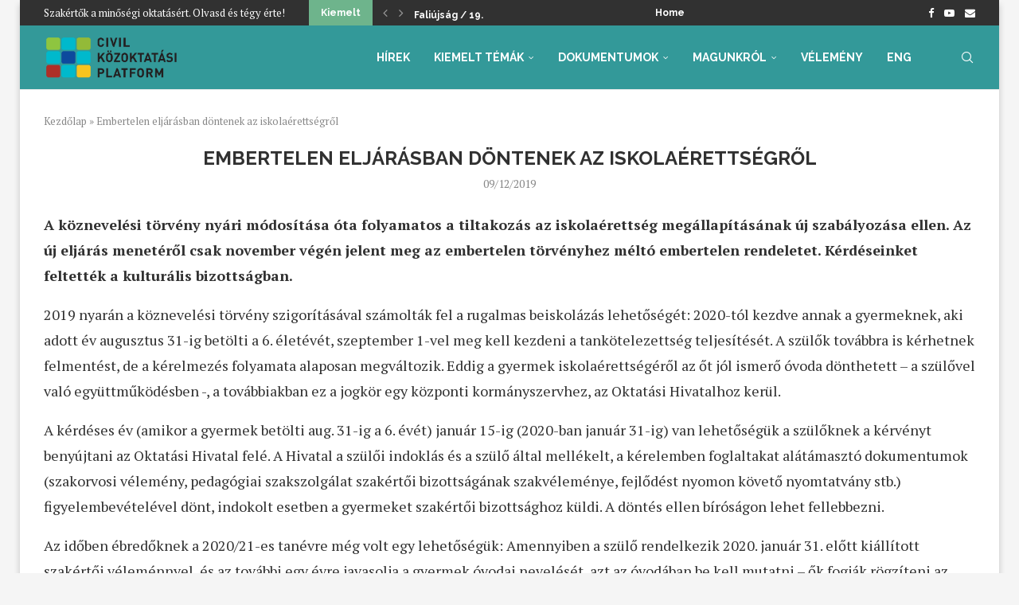

--- FILE ---
content_type: text/html; charset=UTF-8
request_url: https://ckpinfo.hu/2019/12/09/embertelen-eljarasban-dontenek-az-iskolaerettsegrol/
body_size: 26740
content:
<!DOCTYPE html>
<html lang="hu">
<head>
    <meta charset="UTF-8">
    <meta http-equiv="X-UA-Compatible" content="IE=edge">
    <meta name="viewport" content="width=device-width, initial-scale=1">
    <link rel="profile" href="https://gmpg.org/xfn/11"/>
    <link rel="alternate" type="application/rss+xml" title="CKP RSS Feed"
          href="https://ckpinfo.hu/feed/"/>
    <link rel="alternate" type="application/atom+xml" title="CKP Atom Feed"
          href="https://ckpinfo.hu/feed/atom/"/>
    <link rel="pingback" href="https://ckpinfo.hu/xmlrpc.php"/>
    <!--[if lt IE 9]>
	<script src="https://ckpinfo.hu/wp-content/themes/soledad/js/html5.js"></script>
	<![endif]-->
	<link rel='preconnect' href='https://fonts.googleapis.com' />
<link rel='preconnect' href='https://fonts.gstatic.com' />
<meta http-equiv='x-dns-prefetch-control' content='on'>
<link rel='dns-prefetch' href='//fonts.googleapis.com' />
<link rel='dns-prefetch' href='//fonts.gstatic.com' />
<link rel='dns-prefetch' href='//s.gravatar.com' />
<link rel='dns-prefetch' href='//www.google-analytics.com' />
<meta name='robots' content='index, follow, max-image-preview:large, max-snippet:-1, max-video-preview:-1' />
<!-- Google tag (gtag.js) consent mode dataLayer added by Site Kit -->
<script type="text/javascript" id="google_gtagjs-js-consent-mode-data-layer">
/* <![CDATA[ */
window.dataLayer = window.dataLayer || [];function gtag(){dataLayer.push(arguments);}
gtag('consent', 'default', {"ad_personalization":"denied","ad_storage":"denied","ad_user_data":"denied","analytics_storage":"denied","functionality_storage":"denied","security_storage":"denied","personalization_storage":"denied","region":["AT","BE","BG","CH","CY","CZ","DE","DK","EE","ES","FI","FR","GB","GR","HR","HU","IE","IS","IT","LI","LT","LU","LV","MT","NL","NO","PL","PT","RO","SE","SI","SK"],"wait_for_update":500});
window._googlesitekitConsentCategoryMap = {"statistics":["analytics_storage"],"marketing":["ad_storage","ad_user_data","ad_personalization"],"functional":["functionality_storage","security_storage"],"preferences":["personalization_storage"]};
window._googlesitekitConsents = {"ad_personalization":"denied","ad_storage":"denied","ad_user_data":"denied","analytics_storage":"denied","functionality_storage":"denied","security_storage":"denied","personalization_storage":"denied","region":["AT","BE","BG","CH","CY","CZ","DE","DK","EE","ES","FI","FR","GB","GR","HR","HU","IE","IS","IT","LI","LT","LU","LV","MT","NL","NO","PL","PT","RO","SE","SI","SK"],"wait_for_update":500};
/* ]]> */
</script>
<!-- End Google tag (gtag.js) consent mode dataLayer added by Site Kit -->

	<!-- This site is optimized with the Yoast SEO plugin v26.7 - https://yoast.com/wordpress/plugins/seo/ -->
	<title>Embertelen eljárásban döntenek az iskolaérettségről - CKP</title>
	<link rel="canonical" href="https://ckpinfo.hu/2019/12/09/embertelen-eljarasban-dontenek-az-iskolaerettsegrol/" />
	<meta property="og:locale" content="hu_HU" />
	<meta property="og:type" content="article" />
	<meta property="og:title" content="Embertelen eljárásban döntenek az iskolaérettségről - CKP" />
	<meta property="og:description" content="A köznevelési törvény nyári módosítása óta folyamatos a tiltakozás az iskolaérettség megállapításának új szabályozása ellen. Az új eljárás menetéről csak november végén jelent meg az embertelen törvényhez méltó embertelen rendeletet.&hellip;" />
	<meta property="og:url" content="https://ckpinfo.hu/2019/12/09/embertelen-eljarasban-dontenek-az-iskolaerettsegrol/" />
	<meta property="og:site_name" content="CKP" />
	<meta property="article:published_time" content="2019-12-09T19:20:28+00:00" />
	<meta property="article:modified_time" content="2020-02-18T21:23:25+00:00" />
	<meta property="og:image" content="https://ckpinfo.hu/wp-content/uploads/2019/12/images.jpg" />
	<meta property="og:image:width" content="300" />
	<meta property="og:image:height" content="168" />
	<meta property="og:image:type" content="image/jpeg" />
	<meta name="author" content="Juhász Ágnes" />
	<meta name="twitter:card" content="summary_large_image" />
	<meta name="twitter:label1" content="Szerző:" />
	<meta name="twitter:data1" content="Juhász Ágnes" />
	<meta name="twitter:label2" content="Becsült olvasási idő" />
	<meta name="twitter:data2" content="8 perc" />
	<script type="application/ld+json" class="yoast-schema-graph">{"@context":"https://schema.org","@graph":[{"@type":"Article","@id":"https://ckpinfo.hu/2019/12/09/embertelen-eljarasban-dontenek-az-iskolaerettsegrol/#article","isPartOf":{"@id":"https://ckpinfo.hu/2019/12/09/embertelen-eljarasban-dontenek-az-iskolaerettsegrol/"},"author":{"name":"Juhász Ágnes","@id":"https://ckpinfo.hu/#/schema/person/eddde4fc3a29651393ae63d349b9e7af"},"headline":"Embertelen eljárásban döntenek az iskolaérettségről","datePublished":"2019-12-09T19:20:28+00:00","dateModified":"2020-02-18T21:23:25+00:00","mainEntityOfPage":{"@id":"https://ckpinfo.hu/2019/12/09/embertelen-eljarasban-dontenek-az-iskolaerettsegrol/"},"wordCount":1520,"commentCount":0,"publisher":{"@id":"https://ckpinfo.hu/#organization"},"image":{"@id":"https://ckpinfo.hu/2019/12/09/embertelen-eljarasban-dontenek-az-iskolaerettsegrol/#primaryimage"},"thumbnailUrl":"https://ckpinfo.hu/wp-content/uploads/2019/12/images.jpg","articleSection":["Aktuális","Hírek","Kiemelt cikkek"],"inLanguage":"hu","potentialAction":[{"@type":"CommentAction","name":"Comment","target":["https://ckpinfo.hu/2019/12/09/embertelen-eljarasban-dontenek-az-iskolaerettsegrol/#respond"]}]},{"@type":"WebPage","@id":"https://ckpinfo.hu/2019/12/09/embertelen-eljarasban-dontenek-az-iskolaerettsegrol/","url":"https://ckpinfo.hu/2019/12/09/embertelen-eljarasban-dontenek-az-iskolaerettsegrol/","name":"Embertelen eljárásban döntenek az iskolaérettségről - CKP","isPartOf":{"@id":"https://ckpinfo.hu/#website"},"primaryImageOfPage":{"@id":"https://ckpinfo.hu/2019/12/09/embertelen-eljarasban-dontenek-az-iskolaerettsegrol/#primaryimage"},"image":{"@id":"https://ckpinfo.hu/2019/12/09/embertelen-eljarasban-dontenek-az-iskolaerettsegrol/#primaryimage"},"thumbnailUrl":"https://ckpinfo.hu/wp-content/uploads/2019/12/images.jpg","datePublished":"2019-12-09T19:20:28+00:00","dateModified":"2020-02-18T21:23:25+00:00","breadcrumb":{"@id":"https://ckpinfo.hu/2019/12/09/embertelen-eljarasban-dontenek-az-iskolaerettsegrol/#breadcrumb"},"inLanguage":"hu","potentialAction":[{"@type":"ReadAction","target":["https://ckpinfo.hu/2019/12/09/embertelen-eljarasban-dontenek-az-iskolaerettsegrol/"]}]},{"@type":"ImageObject","inLanguage":"hu","@id":"https://ckpinfo.hu/2019/12/09/embertelen-eljarasban-dontenek-az-iskolaerettsegrol/#primaryimage","url":"https://ckpinfo.hu/wp-content/uploads/2019/12/images.jpg","contentUrl":"https://ckpinfo.hu/wp-content/uploads/2019/12/images.jpg","width":300,"height":168},{"@type":"BreadcrumbList","@id":"https://ckpinfo.hu/2019/12/09/embertelen-eljarasban-dontenek-az-iskolaerettsegrol/#breadcrumb","itemListElement":[{"@type":"ListItem","position":1,"name":"Kezdőlap","item":"https://ckpinfo.hu/"},{"@type":"ListItem","position":2,"name":"Embertelen eljárásban döntenek az iskolaérettségről"}]},{"@type":"WebSite","@id":"https://ckpinfo.hu/#website","url":"https://ckpinfo.hu/","name":"CKP","description":"A Civil Közoktatási Platform honlapja","publisher":{"@id":"https://ckpinfo.hu/#organization"},"potentialAction":[{"@type":"SearchAction","target":{"@type":"EntryPoint","urlTemplate":"https://ckpinfo.hu/?s={search_term_string}"},"query-input":{"@type":"PropertyValueSpecification","valueRequired":true,"valueName":"search_term_string"}}],"inLanguage":"hu"},{"@type":"Organization","@id":"https://ckpinfo.hu/#organization","name":"CKP","alternateName":"Civil Közoktatási Platform","url":"https://ckpinfo.hu/","logo":{"@type":"ImageObject","inLanguage":"hu","@id":"https://ckpinfo.hu/#/schema/logo/image/","url":"https://ckpinfo.hu/wp-content/uploads/2022/03/ckplogo_hosszukas_ckpinfo_1070x350.png","contentUrl":"https://ckpinfo.hu/wp-content/uploads/2022/03/ckplogo_hosszukas_ckpinfo_1070x350.png","width":1070,"height":350,"caption":"CKP"},"image":{"@id":"https://ckpinfo.hu/#/schema/logo/image/"}},{"@type":"Person","@id":"https://ckpinfo.hu/#/schema/person/eddde4fc3a29651393ae63d349b9e7af","name":"Juhász Ágnes","image":{"@type":"ImageObject","inLanguage":"hu","@id":"https://ckpinfo.hu/#/schema/person/image/","url":"https://secure.gravatar.com/avatar/6629dd02e89da7eb4a337e002efc71853c98551e46713435db678b30905400eb?s=96&d=mm&r=g","contentUrl":"https://secure.gravatar.com/avatar/6629dd02e89da7eb4a337e002efc71853c98551e46713435db678b30905400eb?s=96&d=mm&r=g","caption":"Juhász Ágnes"},"url":"https://ckpinfo.hu/author/juhasza/"}]}</script>
	<!-- / Yoast SEO plugin. -->


<link rel='dns-prefetch' href='//www.googletagmanager.com' />
<link rel='dns-prefetch' href='//fonts.googleapis.com' />
<link rel="alternate" type="application/rss+xml" title="CKP &raquo; hírcsatorna" href="https://ckpinfo.hu/feed/" />
<link rel="alternate" type="application/rss+xml" title="CKP &raquo; hozzászólás hírcsatorna" href="https://ckpinfo.hu/comments/feed/" />
<link rel="alternate" type="application/rss+xml" title="CKP &raquo; Embertelen eljárásban döntenek az iskolaérettségről hozzászólás hírcsatorna" href="https://ckpinfo.hu/2019/12/09/embertelen-eljarasban-dontenek-az-iskolaerettsegrol/feed/" />
<link rel="alternate" title="oEmbed (JSON)" type="application/json+oembed" href="https://ckpinfo.hu/wp-json/oembed/1.0/embed?url=https%3A%2F%2Fckpinfo.hu%2F2019%2F12%2F09%2Fembertelen-eljarasban-dontenek-az-iskolaerettsegrol%2F" />
<link rel="alternate" title="oEmbed (XML)" type="text/xml+oembed" href="https://ckpinfo.hu/wp-json/oembed/1.0/embed?url=https%3A%2F%2Fckpinfo.hu%2F2019%2F12%2F09%2Fembertelen-eljarasban-dontenek-az-iskolaerettsegrol%2F&#038;format=xml" />
<style id='wp-img-auto-sizes-contain-inline-css' type='text/css'>
img:is([sizes=auto i],[sizes^="auto," i]){contain-intrinsic-size:3000px 1500px}
/*# sourceURL=wp-img-auto-sizes-contain-inline-css */
</style>
<link rel='stylesheet' id='penci-folding-css' href='https://ckpinfo.hu/wp-content/themes/soledad/inc/elementor/assets/css/fold.css?ver=8.7.0' type='text/css' media='all' />
<style id='wp-emoji-styles-inline-css' type='text/css'>

	img.wp-smiley, img.emoji {
		display: inline !important;
		border: none !important;
		box-shadow: none !important;
		height: 1em !important;
		width: 1em !important;
		margin: 0 0.07em !important;
		vertical-align: -0.1em !important;
		background: none !important;
		padding: 0 !important;
	}
/*# sourceURL=wp-emoji-styles-inline-css */
</style>
<link rel='stylesheet' id='wp-block-library-css' href='https://ckpinfo.hu/wp-includes/css/dist/block-library/style.min.css?ver=6.9' type='text/css' media='all' />
<style id='wp-block-library-theme-inline-css' type='text/css'>
.wp-block-audio :where(figcaption){color:#555;font-size:13px;text-align:center}.is-dark-theme .wp-block-audio :where(figcaption){color:#ffffffa6}.wp-block-audio{margin:0 0 1em}.wp-block-code{border:1px solid #ccc;border-radius:4px;font-family:Menlo,Consolas,monaco,monospace;padding:.8em 1em}.wp-block-embed :where(figcaption){color:#555;font-size:13px;text-align:center}.is-dark-theme .wp-block-embed :where(figcaption){color:#ffffffa6}.wp-block-embed{margin:0 0 1em}.blocks-gallery-caption{color:#555;font-size:13px;text-align:center}.is-dark-theme .blocks-gallery-caption{color:#ffffffa6}:root :where(.wp-block-image figcaption){color:#555;font-size:13px;text-align:center}.is-dark-theme :root :where(.wp-block-image figcaption){color:#ffffffa6}.wp-block-image{margin:0 0 1em}.wp-block-pullquote{border-bottom:4px solid;border-top:4px solid;color:currentColor;margin-bottom:1.75em}.wp-block-pullquote :where(cite),.wp-block-pullquote :where(footer),.wp-block-pullquote__citation{color:currentColor;font-size:.8125em;font-style:normal;text-transform:uppercase}.wp-block-quote{border-left:.25em solid;margin:0 0 1.75em;padding-left:1em}.wp-block-quote cite,.wp-block-quote footer{color:currentColor;font-size:.8125em;font-style:normal;position:relative}.wp-block-quote:where(.has-text-align-right){border-left:none;border-right:.25em solid;padding-left:0;padding-right:1em}.wp-block-quote:where(.has-text-align-center){border:none;padding-left:0}.wp-block-quote.is-large,.wp-block-quote.is-style-large,.wp-block-quote:where(.is-style-plain){border:none}.wp-block-search .wp-block-search__label{font-weight:700}.wp-block-search__button{border:1px solid #ccc;padding:.375em .625em}:where(.wp-block-group.has-background){padding:1.25em 2.375em}.wp-block-separator.has-css-opacity{opacity:.4}.wp-block-separator{border:none;border-bottom:2px solid;margin-left:auto;margin-right:auto}.wp-block-separator.has-alpha-channel-opacity{opacity:1}.wp-block-separator:not(.is-style-wide):not(.is-style-dots){width:100px}.wp-block-separator.has-background:not(.is-style-dots){border-bottom:none;height:1px}.wp-block-separator.has-background:not(.is-style-wide):not(.is-style-dots){height:2px}.wp-block-table{margin:0 0 1em}.wp-block-table td,.wp-block-table th{word-break:normal}.wp-block-table :where(figcaption){color:#555;font-size:13px;text-align:center}.is-dark-theme .wp-block-table :where(figcaption){color:#ffffffa6}.wp-block-video :where(figcaption){color:#555;font-size:13px;text-align:center}.is-dark-theme .wp-block-video :where(figcaption){color:#ffffffa6}.wp-block-video{margin:0 0 1em}:root :where(.wp-block-template-part.has-background){margin-bottom:0;margin-top:0;padding:1.25em 2.375em}
/*# sourceURL=/wp-includes/css/dist/block-library/theme.min.css */
</style>
<style id='classic-theme-styles-inline-css' type='text/css'>
/*! This file is auto-generated */
.wp-block-button__link{color:#fff;background-color:#32373c;border-radius:9999px;box-shadow:none;text-decoration:none;padding:calc(.667em + 2px) calc(1.333em + 2px);font-size:1.125em}.wp-block-file__button{background:#32373c;color:#fff;text-decoration:none}
/*# sourceURL=/wp-includes/css/classic-themes.min.css */
</style>
<style id='block-soledad-style-inline-css' type='text/css'>
.pchead-e-block{--pcborder-cl:#dedede;--pcaccent-cl:#6eb48c}.heading1-style-1>h1,.heading1-style-2>h1,.heading2-style-1>h2,.heading2-style-2>h2,.heading3-style-1>h3,.heading3-style-2>h3,.heading4-style-1>h4,.heading4-style-2>h4,.heading5-style-1>h5,.heading5-style-2>h5{padding-bottom:8px;border-bottom:1px solid var(--pcborder-cl);overflow:hidden}.heading1-style-2>h1,.heading2-style-2>h2,.heading3-style-2>h3,.heading4-style-2>h4,.heading5-style-2>h5{border-bottom-width:0;position:relative}.heading1-style-2>h1:before,.heading2-style-2>h2:before,.heading3-style-2>h3:before,.heading4-style-2>h4:before,.heading5-style-2>h5:before{content:'';width:50px;height:2px;bottom:0;left:0;z-index:2;background:var(--pcaccent-cl);position:absolute}.heading1-style-2>h1:after,.heading2-style-2>h2:after,.heading3-style-2>h3:after,.heading4-style-2>h4:after,.heading5-style-2>h5:after{content:'';width:100%;height:2px;bottom:0;left:20px;z-index:1;background:var(--pcborder-cl);position:absolute}.heading1-style-3>h1,.heading1-style-4>h1,.heading2-style-3>h2,.heading2-style-4>h2,.heading3-style-3>h3,.heading3-style-4>h3,.heading4-style-3>h4,.heading4-style-4>h4,.heading5-style-3>h5,.heading5-style-4>h5{position:relative;padding-left:20px}.heading1-style-3>h1:before,.heading1-style-4>h1:before,.heading2-style-3>h2:before,.heading2-style-4>h2:before,.heading3-style-3>h3:before,.heading3-style-4>h3:before,.heading4-style-3>h4:before,.heading4-style-4>h4:before,.heading5-style-3>h5:before,.heading5-style-4>h5:before{width:10px;height:100%;content:'';position:absolute;top:0;left:0;bottom:0;background:var(--pcaccent-cl)}.heading1-style-4>h1,.heading2-style-4>h2,.heading3-style-4>h3,.heading4-style-4>h4,.heading5-style-4>h5{padding:10px 20px;background:#f1f1f1}.heading1-style-5>h1,.heading2-style-5>h2,.heading3-style-5>h3,.heading4-style-5>h4,.heading5-style-5>h5{position:relative;z-index:1}.heading1-style-5>h1:before,.heading2-style-5>h2:before,.heading3-style-5>h3:before,.heading4-style-5>h4:before,.heading5-style-5>h5:before{content:"";position:absolute;left:0;bottom:0;width:200px;height:50%;transform:skew(-25deg) translateX(0);background:var(--pcaccent-cl);z-index:-1;opacity:.4}.heading1-style-6>h1,.heading2-style-6>h2,.heading3-style-6>h3,.heading4-style-6>h4,.heading5-style-6>h5{text-decoration:underline;text-underline-offset:2px;text-decoration-thickness:4px;text-decoration-color:var(--pcaccent-cl)}
/*# sourceURL=https://ckpinfo.hu/wp-content/themes/soledad/inc/block/heading-styles/build/style.min.css */
</style>
<style id='global-styles-inline-css' type='text/css'>
:root{--wp--preset--aspect-ratio--square: 1;--wp--preset--aspect-ratio--4-3: 4/3;--wp--preset--aspect-ratio--3-4: 3/4;--wp--preset--aspect-ratio--3-2: 3/2;--wp--preset--aspect-ratio--2-3: 2/3;--wp--preset--aspect-ratio--16-9: 16/9;--wp--preset--aspect-ratio--9-16: 9/16;--wp--preset--color--black: #000000;--wp--preset--color--cyan-bluish-gray: #abb8c3;--wp--preset--color--white: #ffffff;--wp--preset--color--pale-pink: #f78da7;--wp--preset--color--vivid-red: #cf2e2e;--wp--preset--color--luminous-vivid-orange: #ff6900;--wp--preset--color--luminous-vivid-amber: #fcb900;--wp--preset--color--light-green-cyan: #7bdcb5;--wp--preset--color--vivid-green-cyan: #00d084;--wp--preset--color--pale-cyan-blue: #8ed1fc;--wp--preset--color--vivid-cyan-blue: #0693e3;--wp--preset--color--vivid-purple: #9b51e0;--wp--preset--gradient--vivid-cyan-blue-to-vivid-purple: linear-gradient(135deg,rgb(6,147,227) 0%,rgb(155,81,224) 100%);--wp--preset--gradient--light-green-cyan-to-vivid-green-cyan: linear-gradient(135deg,rgb(122,220,180) 0%,rgb(0,208,130) 100%);--wp--preset--gradient--luminous-vivid-amber-to-luminous-vivid-orange: linear-gradient(135deg,rgb(252,185,0) 0%,rgb(255,105,0) 100%);--wp--preset--gradient--luminous-vivid-orange-to-vivid-red: linear-gradient(135deg,rgb(255,105,0) 0%,rgb(207,46,46) 100%);--wp--preset--gradient--very-light-gray-to-cyan-bluish-gray: linear-gradient(135deg,rgb(238,238,238) 0%,rgb(169,184,195) 100%);--wp--preset--gradient--cool-to-warm-spectrum: linear-gradient(135deg,rgb(74,234,220) 0%,rgb(151,120,209) 20%,rgb(207,42,186) 40%,rgb(238,44,130) 60%,rgb(251,105,98) 80%,rgb(254,248,76) 100%);--wp--preset--gradient--blush-light-purple: linear-gradient(135deg,rgb(255,206,236) 0%,rgb(152,150,240) 100%);--wp--preset--gradient--blush-bordeaux: linear-gradient(135deg,rgb(254,205,165) 0%,rgb(254,45,45) 50%,rgb(107,0,62) 100%);--wp--preset--gradient--luminous-dusk: linear-gradient(135deg,rgb(255,203,112) 0%,rgb(199,81,192) 50%,rgb(65,88,208) 100%);--wp--preset--gradient--pale-ocean: linear-gradient(135deg,rgb(255,245,203) 0%,rgb(182,227,212) 50%,rgb(51,167,181) 100%);--wp--preset--gradient--electric-grass: linear-gradient(135deg,rgb(202,248,128) 0%,rgb(113,206,126) 100%);--wp--preset--gradient--midnight: linear-gradient(135deg,rgb(2,3,129) 0%,rgb(40,116,252) 100%);--wp--preset--font-size--small: 12px;--wp--preset--font-size--medium: 20px;--wp--preset--font-size--large: 32px;--wp--preset--font-size--x-large: 42px;--wp--preset--font-size--normal: 14px;--wp--preset--font-size--huge: 42px;--wp--preset--spacing--20: 0.44rem;--wp--preset--spacing--30: 0.67rem;--wp--preset--spacing--40: 1rem;--wp--preset--spacing--50: 1.5rem;--wp--preset--spacing--60: 2.25rem;--wp--preset--spacing--70: 3.38rem;--wp--preset--spacing--80: 5.06rem;--wp--preset--shadow--natural: 6px 6px 9px rgba(0, 0, 0, 0.2);--wp--preset--shadow--deep: 12px 12px 50px rgba(0, 0, 0, 0.4);--wp--preset--shadow--sharp: 6px 6px 0px rgba(0, 0, 0, 0.2);--wp--preset--shadow--outlined: 6px 6px 0px -3px rgb(255, 255, 255), 6px 6px rgb(0, 0, 0);--wp--preset--shadow--crisp: 6px 6px 0px rgb(0, 0, 0);}:where(.is-layout-flex){gap: 0.5em;}:where(.is-layout-grid){gap: 0.5em;}body .is-layout-flex{display: flex;}.is-layout-flex{flex-wrap: wrap;align-items: center;}.is-layout-flex > :is(*, div){margin: 0;}body .is-layout-grid{display: grid;}.is-layout-grid > :is(*, div){margin: 0;}:where(.wp-block-columns.is-layout-flex){gap: 2em;}:where(.wp-block-columns.is-layout-grid){gap: 2em;}:where(.wp-block-post-template.is-layout-flex){gap: 1.25em;}:where(.wp-block-post-template.is-layout-grid){gap: 1.25em;}.has-black-color{color: var(--wp--preset--color--black) !important;}.has-cyan-bluish-gray-color{color: var(--wp--preset--color--cyan-bluish-gray) !important;}.has-white-color{color: var(--wp--preset--color--white) !important;}.has-pale-pink-color{color: var(--wp--preset--color--pale-pink) !important;}.has-vivid-red-color{color: var(--wp--preset--color--vivid-red) !important;}.has-luminous-vivid-orange-color{color: var(--wp--preset--color--luminous-vivid-orange) !important;}.has-luminous-vivid-amber-color{color: var(--wp--preset--color--luminous-vivid-amber) !important;}.has-light-green-cyan-color{color: var(--wp--preset--color--light-green-cyan) !important;}.has-vivid-green-cyan-color{color: var(--wp--preset--color--vivid-green-cyan) !important;}.has-pale-cyan-blue-color{color: var(--wp--preset--color--pale-cyan-blue) !important;}.has-vivid-cyan-blue-color{color: var(--wp--preset--color--vivid-cyan-blue) !important;}.has-vivid-purple-color{color: var(--wp--preset--color--vivid-purple) !important;}.has-black-background-color{background-color: var(--wp--preset--color--black) !important;}.has-cyan-bluish-gray-background-color{background-color: var(--wp--preset--color--cyan-bluish-gray) !important;}.has-white-background-color{background-color: var(--wp--preset--color--white) !important;}.has-pale-pink-background-color{background-color: var(--wp--preset--color--pale-pink) !important;}.has-vivid-red-background-color{background-color: var(--wp--preset--color--vivid-red) !important;}.has-luminous-vivid-orange-background-color{background-color: var(--wp--preset--color--luminous-vivid-orange) !important;}.has-luminous-vivid-amber-background-color{background-color: var(--wp--preset--color--luminous-vivid-amber) !important;}.has-light-green-cyan-background-color{background-color: var(--wp--preset--color--light-green-cyan) !important;}.has-vivid-green-cyan-background-color{background-color: var(--wp--preset--color--vivid-green-cyan) !important;}.has-pale-cyan-blue-background-color{background-color: var(--wp--preset--color--pale-cyan-blue) !important;}.has-vivid-cyan-blue-background-color{background-color: var(--wp--preset--color--vivid-cyan-blue) !important;}.has-vivid-purple-background-color{background-color: var(--wp--preset--color--vivid-purple) !important;}.has-black-border-color{border-color: var(--wp--preset--color--black) !important;}.has-cyan-bluish-gray-border-color{border-color: var(--wp--preset--color--cyan-bluish-gray) !important;}.has-white-border-color{border-color: var(--wp--preset--color--white) !important;}.has-pale-pink-border-color{border-color: var(--wp--preset--color--pale-pink) !important;}.has-vivid-red-border-color{border-color: var(--wp--preset--color--vivid-red) !important;}.has-luminous-vivid-orange-border-color{border-color: var(--wp--preset--color--luminous-vivid-orange) !important;}.has-luminous-vivid-amber-border-color{border-color: var(--wp--preset--color--luminous-vivid-amber) !important;}.has-light-green-cyan-border-color{border-color: var(--wp--preset--color--light-green-cyan) !important;}.has-vivid-green-cyan-border-color{border-color: var(--wp--preset--color--vivid-green-cyan) !important;}.has-pale-cyan-blue-border-color{border-color: var(--wp--preset--color--pale-cyan-blue) !important;}.has-vivid-cyan-blue-border-color{border-color: var(--wp--preset--color--vivid-cyan-blue) !important;}.has-vivid-purple-border-color{border-color: var(--wp--preset--color--vivid-purple) !important;}.has-vivid-cyan-blue-to-vivid-purple-gradient-background{background: var(--wp--preset--gradient--vivid-cyan-blue-to-vivid-purple) !important;}.has-light-green-cyan-to-vivid-green-cyan-gradient-background{background: var(--wp--preset--gradient--light-green-cyan-to-vivid-green-cyan) !important;}.has-luminous-vivid-amber-to-luminous-vivid-orange-gradient-background{background: var(--wp--preset--gradient--luminous-vivid-amber-to-luminous-vivid-orange) !important;}.has-luminous-vivid-orange-to-vivid-red-gradient-background{background: var(--wp--preset--gradient--luminous-vivid-orange-to-vivid-red) !important;}.has-very-light-gray-to-cyan-bluish-gray-gradient-background{background: var(--wp--preset--gradient--very-light-gray-to-cyan-bluish-gray) !important;}.has-cool-to-warm-spectrum-gradient-background{background: var(--wp--preset--gradient--cool-to-warm-spectrum) !important;}.has-blush-light-purple-gradient-background{background: var(--wp--preset--gradient--blush-light-purple) !important;}.has-blush-bordeaux-gradient-background{background: var(--wp--preset--gradient--blush-bordeaux) !important;}.has-luminous-dusk-gradient-background{background: var(--wp--preset--gradient--luminous-dusk) !important;}.has-pale-ocean-gradient-background{background: var(--wp--preset--gradient--pale-ocean) !important;}.has-electric-grass-gradient-background{background: var(--wp--preset--gradient--electric-grass) !important;}.has-midnight-gradient-background{background: var(--wp--preset--gradient--midnight) !important;}.has-small-font-size{font-size: var(--wp--preset--font-size--small) !important;}.has-medium-font-size{font-size: var(--wp--preset--font-size--medium) !important;}.has-large-font-size{font-size: var(--wp--preset--font-size--large) !important;}.has-x-large-font-size{font-size: var(--wp--preset--font-size--x-large) !important;}
:where(.wp-block-post-template.is-layout-flex){gap: 1.25em;}:where(.wp-block-post-template.is-layout-grid){gap: 1.25em;}
:where(.wp-block-term-template.is-layout-flex){gap: 1.25em;}:where(.wp-block-term-template.is-layout-grid){gap: 1.25em;}
:where(.wp-block-columns.is-layout-flex){gap: 2em;}:where(.wp-block-columns.is-layout-grid){gap: 2em;}
:root :where(.wp-block-pullquote){font-size: 1.5em;line-height: 1.6;}
/*# sourceURL=global-styles-inline-css */
</style>
<link rel='stylesheet' id='penci-fonts-css' href='https://fonts.googleapis.com/css?family=Raleway%3A300%2C300italic%2C400%2C400italic%2C500%2C500italic%2C700%2C700italic%2C800%2C800italic%7CPT+Serif%3A300%2C300italic%2C400%2C400italic%2C500%2C500italic%2C600%2C600italic%2C700%2C700italic%2C800%2C800italic%26subset%3Dlatin%2Ccyrillic%2Ccyrillic-ext%2Cgreek%2Cgreek-ext%2Clatin-ext&#038;display=swap&#038;ver=8.7.0' type='text/css' media='' />
<link rel='stylesheet' id='penci-main-style-css' href='https://ckpinfo.hu/wp-content/themes/soledad/main.css?ver=8.7.0' type='text/css' media='all' />
<link rel='stylesheet' id='penci-swiper-bundle-css' href='https://ckpinfo.hu/wp-content/themes/soledad/css/swiper-bundle.min.css?ver=8.7.0' type='text/css' media='all' />
<link rel='stylesheet' id='penci-font-awesomeold-css' href='https://ckpinfo.hu/wp-content/themes/soledad/css/font-awesome.4.7.0.swap.min.css?ver=4.7.0' type='text/css' media='all' />
<link rel='stylesheet' id='penci_icon-css' href='https://ckpinfo.hu/wp-content/themes/soledad/css/penci-icon.css?ver=8.7.0' type='text/css' media='all' />
<link rel='stylesheet' id='penci_style-css' href='https://ckpinfo.hu/wp-content/themes/soledad/style.css?ver=8.7.0' type='text/css' media='all' />
<link rel='stylesheet' id='penci_social_counter-css' href='https://ckpinfo.hu/wp-content/themes/soledad/css/social-counter.css?ver=8.7.0' type='text/css' media='all' />
<link rel='stylesheet' id='elementor-icons-css' href='https://ckpinfo.hu/wp-content/plugins/elementor/assets/lib/eicons/css/elementor-icons.min.css?ver=5.45.0' type='text/css' media='all' />
<link rel='stylesheet' id='elementor-frontend-css' href='https://ckpinfo.hu/wp-content/plugins/elementor/assets/css/frontend.min.css?ver=3.34.1' type='text/css' media='all' />
<link rel='stylesheet' id='elementor-post-7161-css' href='https://ckpinfo.hu/wp-content/uploads/elementor/css/post-7161.css?ver=1768255656' type='text/css' media='all' />
<link rel='stylesheet' id='elementor-gf-roboto-css' href='https://fonts.googleapis.com/css?family=Roboto:100,100italic,200,200italic,300,300italic,400,400italic,500,500italic,600,600italic,700,700italic,800,800italic,900,900italic&#038;display=auto&#038;subset=latin-ext' type='text/css' media='all' />
<link rel='stylesheet' id='elementor-gf-robotoslab-css' href='https://fonts.googleapis.com/css?family=Roboto+Slab:100,100italic,200,200italic,300,300italic,400,400italic,500,500italic,600,600italic,700,700italic,800,800italic,900,900italic&#038;display=auto&#038;subset=latin-ext' type='text/css' media='all' />
<script type="text/javascript" src="https://ckpinfo.hu/wp-includes/js/jquery/jquery.min.js?ver=3.7.1" id="jquery-core-js"></script>
<script type="text/javascript" src="https://ckpinfo.hu/wp-includes/js/jquery/jquery-migrate.min.js?ver=3.4.1" id="jquery-migrate-js"></script>

<!-- Google tag (gtag.js) snippet added by Site Kit -->
<!-- Google Analytics snippet added by Site Kit -->
<script type="text/javascript" src="https://www.googletagmanager.com/gtag/js?id=GT-WR4WPWC" id="google_gtagjs-js" async></script>
<script type="text/javascript" id="google_gtagjs-js-after">
/* <![CDATA[ */
window.dataLayer = window.dataLayer || [];function gtag(){dataLayer.push(arguments);}
gtag("set","linker",{"domains":["ckpinfo.hu"]});
gtag("js", new Date());
gtag("set", "developer_id.dZTNiMT", true);
gtag("config", "GT-WR4WPWC", {"googlesitekit_post_author":"Juh\u00e1sz \u00c1gnes","googlesitekit_post_date":"20191209"});
 window._googlesitekit = window._googlesitekit || {}; window._googlesitekit.throttledEvents = []; window._googlesitekit.gtagEvent = (name, data) => { var key = JSON.stringify( { name, data } ); if ( !! window._googlesitekit.throttledEvents[ key ] ) { return; } window._googlesitekit.throttledEvents[ key ] = true; setTimeout( () => { delete window._googlesitekit.throttledEvents[ key ]; }, 5 ); gtag( "event", name, { ...data, event_source: "site-kit" } ); }; 
//# sourceURL=google_gtagjs-js-after
/* ]]> */
</script>
<link rel="https://api.w.org/" href="https://ckpinfo.hu/wp-json/" /><link rel="alternate" title="JSON" type="application/json" href="https://ckpinfo.hu/wp-json/wp/v2/posts/5926" /><link rel="EditURI" type="application/rsd+xml" title="RSD" href="https://ckpinfo.hu/xmlrpc.php?rsd" />
<meta name="generator" content="WordPress 6.9" />
<meta name="generator" content="Soledad 8.7.0" />
<link rel='shortlink' href='https://ckpinfo.hu/?p=5926' />
<meta name="cdp-version" content="1.5.0" /><meta name="generator" content="Site Kit by Google 1.170.0" /><style id="penci-custom-style" type="text/css">body{ --pcbg-cl: #fff; --pctext-cl: #313131; --pcborder-cl: #dedede; --pcheading-cl: #313131; --pcmeta-cl: #888888; --pcaccent-cl: #6eb48c; --pcbody-font: 'PT Serif', serif; --pchead-font: 'Raleway', sans-serif; --pchead-wei: bold; --pcava_bdr:10px;--pcajs_fvw:470px;--pcajs_fvmw:220px; } .single.penci-body-single-style-5 #header, .single.penci-body-single-style-6 #header, .single.penci-body-single-style-10 #header, .single.penci-body-single-style-5 .pc-wrapbuilder-header, .single.penci-body-single-style-6 .pc-wrapbuilder-header, .single.penci-body-single-style-10 .pc-wrapbuilder-header { --pchd-mg: 40px; } .fluid-width-video-wrapper > div { position: absolute; left: 0; right: 0; top: 0; width: 100%; height: 100%; } .yt-video-place { position: relative; text-align: center; } .yt-video-place.embed-responsive .start-video { display: block; top: 0; left: 0; bottom: 0; right: 0; position: absolute; transform: none; } .yt-video-place.embed-responsive .start-video img { margin: 0; padding: 0; top: 50%; display: inline-block; position: absolute; left: 50%; transform: translate(-50%, -50%); width: 68px; height: auto; } .mfp-bg { top: 0; left: 0; width: 100%; height: 100%; z-index: 9999999; overflow: hidden; position: fixed; background: #0b0b0b; opacity: .8; filter: alpha(opacity=80) } .mfp-wrap { top: 0; left: 0; width: 100%; height: 100%; z-index: 9999999; position: fixed; outline: none !important; -webkit-backface-visibility: hidden } body { --pchead-font: 'Raleway', sans-serif; } .penci-hide-tagupdated{ display: none !important; } .header-slogan .header-slogan-text { font-size:14px; } body, .widget ul li a{ font-size: 18px; } .widget ul li, .widget ol li, .post-entry, p, .post-entry p { font-size: 18px; line-height: 1.8; } body { --pchead-wei: bold; } .featured-area.featured-style-42 .item-inner-content, .featured-style-41 .swiper-slide, .slider-40-wrapper .nav-thumb-creative .thumb-container:after,.penci-slider44-t-item:before,.penci-slider44-main-wrapper .item, .featured-area .penci-image-holder, .featured-area .penci-slider4-overlay, .featured-area .penci-slide-overlay .overlay-link, .featured-style-29 .featured-slider-overlay, .penci-slider38-overlay{ border-radius: ; -webkit-border-radius: ; } .penci-featured-content-right:before{ border-top-right-radius: ; border-bottom-right-radius: ; } .penci-flat-overlay .penci-slide-overlay .penci-mag-featured-content:before{ border-bottom-left-radius: ; border-bottom-right-radius: ; } .container-single .post-image{ border-radius: ; -webkit-border-radius: ; } .penci-mega-post-inner, .penci-mega-thumbnail .penci-image-holder{ border-radius: ; -webkit-border-radius: ; } #navigation .menu > li > a, #navigation ul.menu ul.sub-menu li > a, .navigation ul.menu ul.sub-menu li > a, .penci-menu-hbg .menu li a, #sidebar-nav .menu li a, #navigation .penci-megamenu .penci-mega-child-categories a, .navigation .penci-megamenu .penci-mega-child-categories a{ font-weight: bold; } body.penci-body-boxed { background-color:#f5f5f5; } body.penci-body-boxed { background-repeat:no-repeat; } body.penci-body-boxed { background-attachment:fixed; } a.penci-topbar-post-title { text-transform: none; } .headline-title { text-transform: none; } ul.penci-topbar-menu > li a, div.penci-topbar-menu > ul > li a { text-transform: none; font-size: 12px; } #penci-login-popup:before{ opacity: ; } #header .inner-header { background-color: #ffffff; background-image: none; } #navigation, .show-search { background: #339999; } @media only screen and (min-width: 960px){ #navigation.header-11 > .container { background: #339999; }} #navigation ul.menu > li > a:before, #navigation .menu > ul > li > a:before{ content: none; } .navigation .menu > li > a, .navigation .menu .sub-menu li a, #navigation .menu > li > a, #navigation .menu .sub-menu li a { color: #ffffff; } .navigation .menu > li > a:hover, .navigation .menu li.current-menu-item > a, .navigation .menu > li.current_page_item > a, .navigation .menu > li:hover > a, .navigation .menu > li.current-menu-ancestor > a, .navigation .menu > li.current-menu-item > a, .navigation .menu .sub-menu li a:hover, .navigation .menu .sub-menu li.current-menu-item > a, .navigation .sub-menu li:hover > a, #navigation .menu > li > a:hover, #navigation .menu li.current-menu-item > a, #navigation .menu > li.current_page_item > a, #navigation .menu > li:hover > a, #navigation .menu > li.current-menu-ancestor > a, #navigation .menu > li.current-menu-item > a, #navigation .menu .sub-menu li a:hover, #navigation .menu .sub-menu li.current-menu-item > a, #navigation .sub-menu li:hover > a { color: #222784; } .navigation ul.menu > li > a:before, .navigation .menu > ul > li > a:before, #navigation ul.menu > li > a:before, #navigation .menu > ul > li > a:before { background: #222784; } #navigation.menu-style-3 .menu .sub-menu:after, .navigation.menu-style-3 .menu .sub-menu:after { border-bottom-color: #ffffff; } #navigation.menu-style-3 .menu .sub-menu .sub-menu:after,.navigation.menu-style-3 .menu .sub-menu .sub-menu:after { border-right-color: #ffffff; } #navigation .menu .sub-menu, #navigation .menu .children, #navigation ul.menu > li.megamenu > ul.sub-menu { background-color: #ffffff; } .navigation .menu .sub-menu, #navigation .menu .children, .navigation ul.menu ul.sub-menu li > a, .navigation .menu ul ul.sub-menu li a, .navigation.menu-style-2 .menu .sub-menu, .navigation.menu-style-2 .menu .children, #navigation .menu .sub-menu, #navigation .menu .children, #navigation ul.menu ul.sub-menu li > a, #navigation .menu ul ul.sub-menu li a, #navigation.menu-style-2 .menu .sub-menu, #navigation.menu-style-2 .menu .children { border-color: #e0e0e0; } .navigation .penci-megamenu .penci-mega-child-categories a.cat-active, #navigation .penci-megamenu .penci-mega-child-categories a.cat-active { border-top-color: #e0e0e0; border-bottom-color: #e0e0e0; } .navigation ul.menu > li.megamenu > ul.sub-menu > li:before, .navigation .penci-megamenu .penci-mega-child-categories:after, #navigation ul.menu > li.megamenu > ul.sub-menu > li:before, #navigation .penci-megamenu .penci-mega-child-categories:after { background-color: #e0e0e0; } #navigation.menu-style-3 .menu .sub-menu, .navigation.menu-style-3 .menu .sub-menu, .navigation.menu-style-3 .menu .penci-dropdown-menu, #navigation.menu-style-3 .menu .children, #navigation.menu-style-3 .menu .penci-dropdown-menu, .navigation.menu-style-3 .menu .children, .penci-dropdown-menu{ border-color: #e0e0e0; } #navigation.menu-style-3 .menu .sub-menu:before, .navigation.menu-style-3 .menu .sub-menu:before{ border-bottom-color: #e0e0e0; } #navigation.menu-style-3 .menu .sub-menu .sub-menu:before, .navigation.menu-style-3 .menu .sub-menu .sub-menu:before{ border-right-color: #e0e0e0; } .navigation .penci-megamenu .penci-mega-thumbnail .mega-cat-name, #navigation .penci-megamenu .penci-mega-thumbnail .mega-cat-name { color: #ffffff; } .header-social a i, .main-nav-social a { font-size: 12px; } .header-social a svg, .main-nav-social a svg{ width: 12px; } #navigation ul.menu > li > a, #navigation .menu > ul > li > a { font-size: 14px; } #navigation .menu .sub-menu li a { color: #6eb48c; } #navigation .menu .sub-menu li a:hover, #navigation .menu .sub-menu li.current-menu-item > a, #navigation .sub-menu li:hover > a { color: #2a4725; } .top-search-classes a.cart-contents, .pcheader-icon > a, #navigation .button-menu-mobile,.top-search-classes > a, #navigation #penci-header-bookmark > a { color: #ffffff; } #navigation .button-menu-mobile svg { fill: #ffffff; } .show-search form.pc-searchform input.search-input::-webkit-input-placeholder{ color: #ffffff; } .show-search form.pc-searchform input.search-input:-moz-placeholder { color: #ffffff; opacity: 1;} .show-search form.pc-searchform input.search-input::-moz-placeholder {color: #ffffff; opacity: 1; } .show-search form.pc-searchform input.search-input:-ms-input-placeholder { color: #ffffff; } .penci-search-form form input.search-input::-webkit-input-placeholder{ color: #ffffff; } .penci-search-form form input.search-input:-moz-placeholder { color: #ffffff; opacity: 1;} .penci-search-form form input.search-input::-moz-placeholder {color: #ffffff; opacity: 1; } .penci-search-form form input.search-input:-ms-input-placeholder { color: #ffffff; } .show-search form.pc-searchform input.search-input,.penci-search-form form input.search-input{ color: #ffffff; } .show-search a.close-search { color: #ffffff; } .header-search-style-overlay .show-search a.close-search { color: #ffffff; } .header-search-style-default .pcajx-search-loading.show-search .penci-search-form form button:before {border-left-color: #ffffff;} .show-search form.pc-searchform input.search-input::-webkit-input-placeholder{ color: #ffffff; } .show-search form.pc-searchform input.search-input:-moz-placeholder { color: #ffffff; opacity: 1;} .show-search form.pc-searchform input.search-input::-moz-placeholder {color: #ffffff; opacity: 1; } .show-search form.pc-searchform input.search-input:-ms-input-placeholder { color: #ffffff; } .penci-search-form form input.search-input::-webkit-input-placeholder{ color: #ffffff; } .penci-search-form form input.search-input:-moz-placeholder { color: #ffffff; opacity: 1;} .penci-search-form form input.search-input::-moz-placeholder {color: #ffffff; opacity: 1; } .penci-search-form form input.search-input:-ms-input-placeholder { color: #ffffff; } .show-search form.pc-searchform input.search-input,.penci-search-form form input.search-input{ color: #ffffff; } .home-featured-cat-content, .penci-featured-cat-seemore, .penci-featured-cat-custom-ads, .home-featured-cat-content.style-8 { margin-bottom: 60px; } .home-featured-cat-content.style-8 .penci-grid li.list-post:last-child{ margin-bottom: 0; } .home-featured-cat-content.style-3, .home-featured-cat-content.style-11{ margin-bottom: 50px; } .home-featured-cat-content.style-7{ margin-bottom: 34px; } .home-featured-cat-content.style-13{ margin-bottom: 40px; } .penci-featured-cat-seemore, .penci-featured-cat-custom-ads{ margin-top: -40px; } .penci-featured-cat-seemore.penci-seemore-style-7, .mag-cat-style-7 .penci-featured-cat-custom-ads{ margin-top: -38px; } .penci-featured-cat-seemore.penci-seemore-style-8, .mag-cat-style-8 .penci-featured-cat-custom-ads{ margin-top: 20px; } .penci-featured-cat-seemore.penci-seemore-style-13, .mag-cat-style-13 .penci-featured-cat-custom-ads{ margin-top: -40px; } .penci-owl-carousel .pencislider-item .penci-image-holder{ height: auto !important; } .penci-owl-carousel .pencislider-item .penci-image-holder:before { content: ''; padding-top: 0.1%; } .penci-header-signup-form { padding-top: px; padding-bottom: px; } .header-social a i, .main-nav-social a { color: #313131; } .penci-slide-overlay .overlay-link, .penci-slider38-overlay, .penci-flat-overlay .penci-slide-overlay .penci-mag-featured-content:before, .slider-40-wrapper .list-slider-creative .item-slider-creative .img-container:before { opacity: 0.7; } .penci-item-mag:hover .penci-slide-overlay .overlay-link, .featured-style-38 .item:hover .penci-slider38-overlay, .penci-flat-overlay .penci-item-mag:hover .penci-slide-overlay .penci-mag-featured-content:before { opacity: ; } .penci-featured-content .featured-slider-overlay { opacity: 0.7; } .slider-40-wrapper .list-slider-creative .item-slider-creative:hover .img-container:before { opacity:; } @-webkit-keyframes pencifadeInUpDiv{Header Background Color 0%{ opacity:0; -webkit-transform:translate3d(0,450px,0);transform:translate3d(0,450px,0);} 100%{opacity:0.7;-webkit-transform:none;transform:none} } @keyframes pencifadeInUpDiv{ 0%{opacity:0;-webkit-transform:translate3d(0,450px,0);transform:translate3d(0,450px,0);} 100%{opacity:0.7;-webkit-transform:none;transform:none} } @media only screen and (max-width: 960px){ .penci-featured-content-right .feat-text-right:before{ opacity: 0.7; } } .slider-40-wrapper .list-slider-creative .item-slider-creative .img-container:before { opacity:0.7; } .penci-featured-content .featured-slider-overlay, .penci-featured-content-right:before, .penci-featured-content-right .feat-text-right:before { background: #ff1616; } .featured-style-29 .featured-slider-overlay { opacity: ; } .penci-grid li.typography-style .overlay-typography { opacity: ; } .penci-grid li.typography-style:hover .overlay-typography { opacity: ; } @media only screen and (min-width: 961px){ .penci-sidebar-content{ width: 20%; } .penci-single-style-10 .penci-single-s10-content, .container.penci_sidebar:not(.two-sidebar) #main{ width: 80%; } } @media only screen and (min-width: 1201px){ .layout-14_12_14 .penci-vc-sidebar, .container.two-sidebar .penci-sidebar-content{ width: 25%; } .layout-14_12_14 .penci-main-content, .container.two-sidebar #main{ width: 50%; } } .penci-sidebar-content .widget, .penci-sidebar-content.pcsb-boxed-whole { margin-bottom: 10px; } .penci-sidebar-content.pcsb-boxed-whole, .penci-sidebar-content.pcsb-boxed-widget .widget{ padding: 1px; } .penci-sidebar-content.style-25 .inner-arrow, .penci-sidebar-content.style-25 .widget-title, .penci-sidebar-content.style-11 .penci-border-arrow .inner-arrow, .penci-sidebar-content.style-12 .penci-border-arrow .inner-arrow, .penci-sidebar-content.style-14 .penci-border-arrow .inner-arrow:before, .penci-sidebar-content.style-13 .penci-border-arrow .inner-arrow, .penci-sidebar-content.style-30 .widget-title > span, .penci-sidebar-content .penci-border-arrow .inner-arrow, .penci-sidebar-content.style-15 .penci-border-arrow .inner-arrow{ background-color: #339999; } .penci-sidebar-content.style-2 .penci-border-arrow:after{ border-top-color: #339999; } .penci-sidebar-content.style-28 .widget-title,.penci-sidebar-content.style-30 .widget-title{ --pcaccent-cl: #339999; } .penci-sidebar-content.style-25 .widget-title span{--pcheading-cl:#339999;} .penci-sidebar-content.style-29 .widget-title > span,.penci-sidebar-content.style-26 .widget-title,.penci-sidebar-content.style-30 .widget-title{--pcborder-cl:#339999;} .penci-sidebar-content.style-24 .widget-title>span, .penci-sidebar-content.style-23 .widget-title>span, .penci-sidebar-content.style-29 .widget-title > span, .penci-sidebar-content.style-22 .widget-title,.penci-sidebar-content.style-21 .widget-title span{--pcaccent-cl:#339999;} .penci-sidebar-content .penci-border-arrow .inner-arrow, .penci-sidebar-content.style-4 .penci-border-arrow .inner-arrow:before, .penci-sidebar-content.style-4 .penci-border-arrow .inner-arrow:after, .penci-sidebar-content.style-5 .penci-border-arrow, .penci-sidebar-content.style-7 .penci-border-arrow, .penci-sidebar-content.style-9 .penci-border-arrow{ border-color: #339999; } .penci-sidebar-content .penci-border-arrow:before { border-top-color: #339999; } .penci-sidebar-content.style-16 .penci-border-arrow:after{ background-color: #339999; } .penci-sidebar-content.style-21, .penci-sidebar-content.style-22, .penci-sidebar-content.style-23, .penci-sidebar-content.style-28 .widget-title, .penci-sidebar-content.style-29 .widget-title, .penci-sidebar-content.style-29 .widget-title, .penci-sidebar-content.style-24{ --pcheading-cl: #ffffff; } .penci-sidebar-content.style-25 .widget-title span, .penci-sidebar-content.style-30 .widget-title > span, .penci-sidebar-content .penci-border-arrow .inner-arrow { color: #ffffff; } ul.footer-socials li a i{ font-size: 10px; } ul.footer-socials li a svg{ width: 10px; } ul.footer-socials li a span { text-transform: none; } ul.footer-socials li a span { font-size: 10px; } #footer-logo a{ max-width: 500px; } .container-single .post-pagination h5 { text-transform: none; } #respond h3.comment-reply-title span:before, #respond h3.comment-reply-title span:after, .post-box-title:before, .post-box-title:after { content: none; display: none; } ul.homepage-featured-boxes .penci-fea-in h4 span span, ul.homepage-featured-boxes .penci-fea-in h4 span, ul.homepage-featured-boxes .penci-fea-in.boxes-style-2 h4 { background-color: #aaaaaa; } ul.homepage-featured-boxes li .penci-fea-in:before, ul.homepage-featured-boxes li .penci-fea-in:after, ul.homepage-featured-boxes .penci-fea-in h4 span span:before, ul.homepage-featured-boxes .penci-fea-in h4 > span:before, ul.homepage-featured-boxes .penci-fea-in h4 > span:after, ul.homepage-featured-boxes .penci-fea-in.boxes-style-2 h4:before { border-color: #aaaaaa; } .penci-homepage-title.style-30 .inner-arrow > span, .penci-homepage-title.style-21,.penci-homepage-title.style-28{ --pcaccent-cl: #92310e } .penci-homepage-title.style-25 .inner-arrow, .penci-homepage-title.style-25 .widget-title, .penci-homepage-title.style-23 .inner-arrow > span:before, .penci-homepage-title.style-24 .inner-arrow > span:before, .penci-homepage-title.style-23 .inner-arrow > a:before, .penci-homepage-title.style-24 .inner-arrow > a:before, .penci-homepage-title.style-14 .inner-arrow:before, .penci-homepage-title.style-11 .inner-arrow, .penci-homepage-title.style-12 .inner-arrow, .penci-homepage-title.style-13 .inner-arrow, .penci-homepage-title .inner-arrow, .penci-homepage-title.style-15 .inner-arrow{ background-color: #92310e; } .penci-border-arrow.penci-homepage-title.style-2:after{ border-top-color: #92310e; } .penci-homepage-title.style-25 .inner-arrow { --pcheading-cl: #ffffff; } .penci-homepage-title.style-22 .inner-arrow:after, .penci-homepage-title.style-23 .inner-arrow > span:after, .penci-homepage-title.style-24 .inner-arrow > span:after, .penci-homepage-title.style-23 .inner-arrow > a:after, .penci-homepage-title.style-24 .inner-arrow > a:after, .penci-border-arrow.penci-homepage-title:after { background-color: #ffffff; } .penci-homepage-title.style-21 .inner-arrow{--pcheading-cl:#92310e;} .penci-homepage-title.style-26 .inner-arrow,.penci-homepage-title.style-30 .inner-arrow{--pcborder-cl:#92310e;} .penci-homepage-title.style-24 .inner-arrow>span, .penci-homepage-title.style-23 .inner-arrow>span, .penci-homepage-title.style-24 .inner-arrow>a, .penci-homepage-title.style-23 .inner-arrow>a, .penci-homepage-title.style-29 .inner-arrow > span, .penci-homepage-title.style-22,.penci-homepage-title.style-21 .inner-arrow span{--pcaccent-cl:#92310e;} .penci-border-arrow.penci-homepage-title .inner-arrow, .penci-homepage-title.style-4 .inner-arrow:before, .penci-homepage-title.style-4 .inner-arrow:after, .penci-homepage-title.style-7, .penci-homepage-title.style-9 { border-color: #92310e; } .penci-border-arrow.penci-homepage-title:before { border-top-color: #92310e; } .penci-homepage-title.style-5, .penci-homepage-title.style-7{ border-color: #92310e; } .penci-homepage-title.style-16.penci-border-arrow:after{ background-color: #92310e; } .penci-homepage-title.style-21 .inner-arrow, .penci-homepage-title.style-22, .penci-homepage-title.style-23, .penci-homepage-title.style-28, .penci-homepage-title.style-24{ --pcheading-cl: #ffffff; } .penci-homepage-title.style-25 .inner-arrow > span,.penci-homepage-title.style-25 .inner-arrow > a, .penci-homepage-title.style-30 .inner-arrow > span, .penci-homepage-title.style-29 .inner-arrow span, .penci-homepage-title .inner-arrow, .penci-homepage-title.penci-magazine-title .inner-arrow a { color: #ffffff; } .penci-homepage-title:after { content: none; display: none; } .penci-homepage-title { margin-left: 0; margin-right: 0; margin-top: 0; } .penci-homepage-title:before { bottom: -6px; border-width: 6px; margin-left: -6px; } .rtl .penci-homepage-title:before { bottom: -6px; border-width: 6px; margin-right: -6px; margin-left: 0; } .penci-homepage-title.penci-magazine-title:before{ left: 25px; } .rtl .penci-homepage-title.penci-magazine-title:before{ right: 25px; left:auto; } .home-featured-cat-content .mag-photo .mag-overlay-photo { opacity: ; } .home-featured-cat-content .mag-photo:hover .mag-overlay-photo { opacity: 0.75; } .inner-item-portfolio:hover .penci-portfolio-thumbnail a:after { opacity: ; } .penci-block-vc .penci-border-arrow .inner-arrow { background-color: #339999; } .penci-block-vc .style-2.penci-border-arrow:after{ border-top-color: #339999; } .penci-block-vc .penci-border-arrow .inner-arrow, .penci-block-vc.style-4 .penci-border-arrow .inner-arrow:before, .penci-block-vc.style-4 .penci-border-arrow .inner-arrow:after, .penci-block-vc.style-5 .penci-border-arrow, .penci-block-vc.style-7 .penci-border-arrow, .penci-block-vc.style-9 .penci-border-arrow { border-color: #339999; } .penci-block-vc .penci-border-arrow:before { border-top-color: #339999; } .penci-block-vc .penci-border-arrow .inner-arrow { color: #ffffff; } .biggrid-archive-wrapper .pcbg-content-inner .cat > a.penci-cat-name{color:#81d742;}.biggrid-archive-wrapper .penci-biggrid .penci-fixh{--bgh:9px;}.biggrid-cat-wrapper .penci-biggrid .penci-fixh{--bgh:10px;}.biggrid-tag-wrapper .penci-biggrid .penci-fixh{--bgh:10px;} body { --pcdm_btnbg: rgba(0, 0, 0, .1); --pcdm_btnd: #666; --pcdm_btndbg: #fff; --pcdm_btnn: var(--pctext-cl); --pcdm_btnnbg: var(--pcbg-cl); } body.pcdm-enable { --pcbg-cl: #000000; --pcbg-l-cl: #1a1a1a; --pcbg-d-cl: #000000; --pctext-cl: #fff; --pcborder-cl: #313131; --pcborders-cl: #3c3c3c; --pcheading-cl: rgba(255,255,255,0.9); --pcmeta-cl: #999999; --pcl-cl: #fff; --pclh-cl: #6eb48c; --pcaccent-cl: #6eb48c; background-color: var(--pcbg-cl); color: var(--pctext-cl); } body.pcdark-df.pcdm-enable.pclight-mode { --pcbg-cl: #fff; --pctext-cl: #313131; --pcborder-cl: #dedede; --pcheading-cl: #313131; --pcmeta-cl: #888888; --pcaccent-cl: #6eb48c; }</style>        <link rel="shortcut icon" href="https://ckpinfo.hu/wp-content/uploads/2023/05/ckplogo_kocka.png"
              type="image/x-icon"/>
        <link rel="apple-touch-icon" sizes="180x180" href="https://ckpinfo.hu/wp-content/uploads/2023/05/ckplogo_kocka.png">
	<script>
var penciBlocksArray=[];
var portfolioDataJs = portfolioDataJs || [];var PENCILOCALCACHE = {};
		(function () {
				"use strict";
		
				PENCILOCALCACHE = {
					data: {},
					remove: function ( ajaxFilterItem ) {
						delete PENCILOCALCACHE.data[ajaxFilterItem];
					},
					exist: function ( ajaxFilterItem ) {
						return PENCILOCALCACHE.data.hasOwnProperty( ajaxFilterItem ) && PENCILOCALCACHE.data[ajaxFilterItem] !== null;
					},
					get: function ( ajaxFilterItem ) {
						return PENCILOCALCACHE.data[ajaxFilterItem];
					},
					set: function ( ajaxFilterItem, cachedData ) {
						PENCILOCALCACHE.remove( ajaxFilterItem );
						PENCILOCALCACHE.data[ajaxFilterItem] = cachedData;
					}
				};
			}
		)();function penciBlock() {
		    this.atts_json = '';
		    this.content = '';
		}</script>
<script type="application/ld+json">{
    "@context": "https:\/\/schema.org\/",
    "@type": "organization",
    "@id": "#organization",
    "logo": {
        "@type": "ImageObject",
        "url": "http:\/\/ckpinfo.hu\/wp-content\/uploads\/2018\/03\/ckplogo.png"
    },
    "url": "https:\/\/ckpinfo.hu\/",
    "name": "CKP",
    "description": "A Civil K\u00f6zoktat\u00e1si Platform honlapja"
}</script><script type="application/ld+json">{
    "@context": "https:\/\/schema.org\/",
    "@type": "WebSite",
    "name": "CKP",
    "alternateName": "A Civil K\u00f6zoktat\u00e1si Platform honlapja",
    "url": "https:\/\/ckpinfo.hu\/"
}</script><script type="application/ld+json">{
    "@context": "https:\/\/schema.org\/",
    "@type": "BlogPosting",
    "headline": "Embertelen elj\u00e1r\u00e1sban d\u00f6ntenek az iskola\u00e9retts\u00e9gr\u0151l",
    "description": "A k\u00f6znevel\u00e9si t\u00f6rv\u00e9ny ny\u00e1ri m\u00f3dos\u00edt\u00e1sa \u00f3ta folyamatos a tiltakoz\u00e1s az iskola\u00e9retts\u00e9g meg\u00e1llap\u00edt\u00e1s\u00e1nak \u00faj szab\u00e1lyoz\u00e1sa ellen. Az \u00faj elj\u00e1r\u00e1s menet\u00e9r\u0151l csak november v\u00e9g\u00e9n jelent meg az embertelen t\u00f6rv\u00e9nyhez m\u00e9lt\u00f3 embertelen rendeletet.&hellip;",
    "datePublished": "2019-12-09T20:20:28+01:00",
    "datemodified": "2020-02-18T22:23:25+01:00",
    "mainEntityOfPage": "https:\/\/ckpinfo.hu\/2019\/12\/09\/embertelen-eljarasban-dontenek-az-iskolaerettsegrol\/",
    "image": {
        "@type": "ImageObject",
        "url": "https:\/\/ckpinfo.hu\/wp-content\/uploads\/2019\/12\/images.jpg",
        "width": 300,
        "height": 168
    },
    "publisher": {
        "@type": "Organization",
        "name": "CKP",
        "logo": {
            "@type": "ImageObject",
            "url": "http:\/\/ckpinfo.hu\/wp-content\/uploads\/2018\/03\/ckplogo.png"
        }
    },
    "author": {
        "@type": "Person",
        "@id": "#person-Juhszgnes",
        "name": "Juh\u00e1sz \u00c1gnes",
        "url": "https:\/\/ckpinfo.hu\/author\/juhasza\/"
    }
}</script><meta name="generator" content="Elementor 3.34.1; features: additional_custom_breakpoints; settings: css_print_method-external, google_font-enabled, font_display-auto">
			<style>
				.e-con.e-parent:nth-of-type(n+4):not(.e-lazyloaded):not(.e-no-lazyload),
				.e-con.e-parent:nth-of-type(n+4):not(.e-lazyloaded):not(.e-no-lazyload) * {
					background-image: none !important;
				}
				@media screen and (max-height: 1024px) {
					.e-con.e-parent:nth-of-type(n+3):not(.e-lazyloaded):not(.e-no-lazyload),
					.e-con.e-parent:nth-of-type(n+3):not(.e-lazyloaded):not(.e-no-lazyload) * {
						background-image: none !important;
					}
				}
				@media screen and (max-height: 640px) {
					.e-con.e-parent:nth-of-type(n+2):not(.e-lazyloaded):not(.e-no-lazyload),
					.e-con.e-parent:nth-of-type(n+2):not(.e-lazyloaded):not(.e-no-lazyload) * {
						background-image: none !important;
					}
				}
			</style>
			
</head>

<body class="wp-singular post-template-default single single-post postid-5926 single-format-standard wp-theme-soledad penci-disable-desc-collapse penci-body-boxed soledad-ver-8-7-0 pclight-mode penci-hide-pthumb pcmn-drdw-style-slide_down pchds-default elementor-default elementor-kit-7161">
<div id="soledad_wrapper" class="wrapper-boxed header-style-header-6 enable-boxed header-search-style-default">
	<div class="penci-header-wrap"><div class="penci-top-bar topbar-menu">
    <div class="container">
        <div class="penci-headline" role="navigation"
		     itemscope
             itemtype="https://schema.org/SiteNavigationElement">
	                    <div class="pctopbar-item penci-topbar-ctext">
	Szakértők a minőségi oktatásért. Olvasd és tégy érte!</div>
<div class="pctopbar-item penci-topbar-trending">
	        <span class="headline-title nticker-style-1">Kiemelt</span>
		            <span class="penci-trending-nav">
			<a class="penci-slider-prev" href="#"
               aria-label="Previous"><i class="penci-faicon fa fa-angle-left" ></i></a>
			<a class="penci-slider-next" href="#"
               aria-label="Next"><i class="penci-faicon fa fa-angle-right" ></i></a>
		</span>
		        <div class="pcdfswiper swiper penci-owl-carousel penci-owl-carousel-slider penci-headline-posts"
             data-auto="true" data-nav="false" data-autotime="3000"
             data-speed="200" data-anim="slideInUp">
            <div class="swiper-wrapper">
				                    <div class="swiper-slide">
                        <a class="penci-topbar-post-title"
                           href="https://ckpinfo.hu/2026/01/08/faliujsag-19/">Faliújság / 19.</a>
                    </div>
				                    <div class="swiper-slide">
                        <a class="penci-topbar-post-title"
                           href="https://ckpinfo.hu/2026/01/07/a-siker-uj-keplete-a-szocialis-es-erzelmi-keszsegek-gazdasagi-es-tarsadalmi-hatasai-oecd-elemzes/">A siker új képlete: a szociális és érzelmi...</a>
                    </div>
				                    <div class="swiper-slide">
                        <a class="penci-topbar-post-title"
                           href="https://ckpinfo.hu/2026/01/07/diploma-van-tudas-nincs-az-oecd-jelentese-ravilagit-az-oktatasiranyitas-kudarcara/">Diploma van, tudás nincs? &#8211; Az OECD jelentése...</a>
                    </div>
				                    <div class="swiper-slide">
                        <a class="penci-topbar-post-title"
                           href="https://ckpinfo.hu/2026/01/05/reszvetelt-a-kormanyzasban-muhelykonferencia-az-oktatasugy-tarsadalmasitasarol/">RÉSZVÉTELT A KORMÁNYZÁSBAN! &#8211; Műhelykonferencia az oktatásügy társadalmasításáról</a>
                    </div>
				                    <div class="swiper-slide">
                        <a class="penci-topbar-post-title"
                           href="https://ckpinfo.hu/2025/12/19/rendorseg-helyett-vedelmet-mi-lesz-a-gyermekjogokkal/">Rendőrség helyett védelmet – mi lesz a gyermekjogokkal?</a>
                    </div>
				                    <div class="swiper-slide">
                        <a class="penci-topbar-post-title"
                           href="https://ckpinfo.hu/2025/12/16/faliujsag-rendkivuli/">Faliújság / rendkívüli</a>
                    </div>
				                    <div class="swiper-slide">
                        <a class="penci-topbar-post-title"
                           href="https://ckpinfo.hu/2025/12/05/oktataspolitikai-beavatkozasi-javaslatok-100-pontban-2025/">Oktatáspolitikai beavatkozási javaslatok 100 pontban 2025</a>
                    </div>
				                    <div class="swiper-slide">
                        <a class="penci-topbar-post-title"
                           href="https://ckpinfo.hu/2025/12/04/a-100-pont-elozmenyei/">A 100 pont előzményei</a>
                    </div>
				                    <div class="swiper-slide">
                        <a class="penci-topbar-post-title"
                           href="https://ckpinfo.hu/2025/12/04/faliujsag-18/">Faliújság / 18.</a>
                    </div>
				                    <div class="swiper-slide">
                        <a class="penci-topbar-post-title"
                           href="https://ckpinfo.hu/2025/12/02/hattertanulmanyok-a-100-pont-2025-hoz/">Háttértanulmányok a 100 pont 2025-höz</a>
                    </div>
				            </div>
        </div>
	</div><ul class="menu penci-topbar-menu"><li class="menu-item-first"><a href="https://ckpinfo.hu/">Home</a></li></ul><div class="pctopbar-item penci-topbar-social">
	<div class="inner-header-social">
				<a href="https://www.facebook.com/civilkozoktatasiplatform/" aria-label="Facebook"  rel="noreferrer" target="_blank"><i class="penci-faicon fa fa-facebook" ></i></a>
						<a href="https://www.youtube.com/@kozoktatascivil869" aria-label="Youtube"  rel="noreferrer" target="_blank"><i class="penci-faicon fa fa-youtube-play" ></i></a>
						<a href="mailto:civilkozoktatas@gmail.com" aria-label="Email"  rel="noreferrer" target="_blank"><i class="penci-faicon fa fa-envelope" ></i></a>
			</div>
</div>        </div>
    </div>
</div>
<header id="header" class="header-header-6 has-bottom-line" itemscope="itemscope" itemtype="https://schema.org/WPHeader">
							<nav id="navigation" class="header-layout-bottom header-6 menu-style-3 menu-item-padding" role="navigation" itemscope itemtype="https://schema.org/SiteNavigationElement">
            <div class="container">
                <div class="button-menu-mobile header-6"><svg width=18px height=18px viewBox="0 0 512 384" version=1.1 xmlns=http://www.w3.org/2000/svg xmlns:xlink=http://www.w3.org/1999/xlink><g stroke=none stroke-width=1 fill-rule=evenodd><g transform="translate(0.000000, 0.250080)"><rect x=0 y=0 width=512 height=62></rect><rect x=0 y=161 width=512 height=62></rect><rect x=0 y=321 width=512 height=62></rect></g></g></svg></div>
				<div id="logo">
	    <a href="https://ckpinfo.hu/">
        <img class="penci-mainlogo penci-limg penci-logo"  src="http://ckpinfo.hu/wp-content/uploads/2018/03/ckplogo.png"
             alt="CKP" width="1070"
             height="350"/>
		    </a>
	</div>
<ul id="menu-tanitanek-menu" class="menu"><li id="menu-item-28804" class="menu-item menu-item-type-taxonomy menu-item-object-category current-post-ancestor current-menu-parent current-post-parent ajax-mega-menu menu-item-28804"><a href="https://ckpinfo.hu/category/hir/hirek/">Hírek</a></li>
<li id="menu-item-24475" class="menu-item menu-item-type-taxonomy menu-item-object-category menu-item-has-children ajax-mega-menu menu-item-24475"><a href="https://ckpinfo.hu/category/kiemelt-temak/">Kiemelt témák</a>
<ul class="sub-menu">
	<li id="menu-item-32049" class="menu-item menu-item-type-post_type menu-item-object-page ajax-mega-menu menu-item-32049"><a href="https://ckpinfo.hu/onfejleszto-kozossegek/">Önfejlesztő Közösségek</a></li>
	<li id="menu-item-30507" class="menu-item menu-item-type-taxonomy menu-item-object-category ajax-mega-menu menu-item-30507"><a href="https://ckpinfo.hu/category/kiemelt-temak/mozgalmak/">Akciók, megmozdulások</a></li>
	<li id="menu-item-27654" class="menu-item menu-item-type-taxonomy menu-item-object-category ajax-mega-menu menu-item-27654"><a href="https://ckpinfo.hu/category/kiemelt-temak/statusztorveny/">Státusztörvény</a></li>
	<li id="menu-item-24993" class="menu-item menu-item-type-taxonomy menu-item-object-category ajax-mega-menu menu-item-24993"><a href="https://ckpinfo.hu/category/kiemelt-temak/ukrajnai-menekultek/">Ukrajnai menekültek</a></li>
	<li id="menu-item-24495" class="menu-item menu-item-type-taxonomy menu-item-object-category ajax-mega-menu menu-item-24495"><a href="https://ckpinfo.hu/category/kiemelt-temak/felsooktatas/">Felsőoktatás</a></li>
	<li id="menu-item-24489" class="menu-item menu-item-type-taxonomy menu-item-object-category ajax-mega-menu menu-item-24489"><a href="https://ckpinfo.hu/category/kiemelt-temak/erettsegi/">Érettségi</a></li>
	<li id="menu-item-24482" class="menu-item menu-item-type-taxonomy menu-item-object-category ajax-mega-menu menu-item-24482"><a href="https://ckpinfo.hu/category/kiemelt-temak/sni/">SNI</a></li>
	<li id="menu-item-24481" class="menu-item menu-item-type-taxonomy menu-item-object-category ajax-mega-menu menu-item-24481"><a href="https://ckpinfo.hu/category/kiemelt-temak/szakkepzes/">Szakképzés</a></li>
	<li id="menu-item-24480" class="menu-item menu-item-type-taxonomy menu-item-object-category ajax-mega-menu menu-item-24480"><a href="https://ckpinfo.hu/category/kiemelt-temak/tankonyv/">Tankönyv</a></li>
	<li id="menu-item-6844" class="menu-item menu-item-type-taxonomy menu-item-object-category ajax-mega-menu menu-item-6844"><a href="https://ckpinfo.hu/category/tavmegoldasok/">Távmegoldások</a></li>
	<li id="menu-item-24476" class="menu-item menu-item-type-taxonomy menu-item-object-category ajax-mega-menu menu-item-24476"><a href="https://ckpinfo.hu/category/hir/nat/">NAT</a></li>
</ul>
</li>
<li id="menu-item-3995" class="menu-item menu-item-type-taxonomy menu-item-object-category menu-item-has-children ajax-mega-menu menu-item-3995"><a href="https://ckpinfo.hu/category/dokumentumok/">Dokumentumok</a>
<ul class="sub-menu">
	<li id="menu-item-24444" class="menu-item menu-item-type-taxonomy menu-item-object-category ajax-mega-menu menu-item-24444"><a href="https://ckpinfo.hu/category/dokumentumok/ckp-velemeny/">CKP Közlemények</a></li>
	<li id="menu-item-31238" class="menu-item menu-item-type-taxonomy menu-item-object-category ajax-mega-menu menu-item-31238"><a href="https://ckpinfo.hu/category/faliujsag-hirlevel/">Faliújság &#8211; A CKP nyilvános hírlevele</a></li>
	<li id="menu-item-34746" class="menu-item menu-item-type-post_type menu-item-object-post ajax-mega-menu menu-item-34746"><a href="https://ckpinfo.hu/2025/11/30/100pont/">100 pont</a></li>
	<li id="menu-item-24432" class="menu-item menu-item-type-taxonomy menu-item-object-category ajax-mega-menu menu-item-24432"><a href="https://ckpinfo.hu/category/magunkrol/kronologia/">Kronológia</a></li>
	<li id="menu-item-33447" class="menu-item menu-item-type-post_type menu-item-object-page ajax-mega-menu menu-item-33447"><a href="https://ckpinfo.hu/szukseges-es-lehetseges/">Szükséges és lehetséges</a></li>
	<li id="menu-item-27499" class="menu-item menu-item-type-taxonomy menu-item-object-category ajax-mega-menu menu-item-27499"><a href="https://ckpinfo.hu/category/dokumentumok/9-pont/">9 pont</a></li>
	<li id="menu-item-1640" class="menu-item menu-item-type-post_type menu-item-object-page ajax-mega-menu menu-item-1640"><a href="https://ckpinfo.hu/kockaskonyv/">Kockás könyv 2016</a></li>
	<li id="menu-item-24499" class="menu-item menu-item-type-custom menu-item-object-custom ajax-mega-menu menu-item-24499"><a href="https://ckpinfo.hu/vanvalasztas-2/">Van választás! 2018</a></li>
	<li id="menu-item-24500" class="menu-item menu-item-type-taxonomy menu-item-object-category ajax-mega-menu menu-item-24500"><a href="https://ckpinfo.hu/category/partok-oktatasi-minimuma/">Oktatási minimum 2018</a></li>
	<li id="menu-item-24446" class="menu-item menu-item-type-taxonomy menu-item-object-category ajax-mega-menu menu-item-24446"><a href="https://ckpinfo.hu/category/sajtofigyelo/">Sajtófigyelő 2016-2018</a></li>
	<li id="menu-item-24445" class="menu-item menu-item-type-taxonomy menu-item-object-category ajax-mega-menu menu-item-24445"><a href="https://ckpinfo.hu/category/hirlevelek/">Hírlevelek 2016-2018</a></li>
	<li id="menu-item-2364" class="menu-item menu-item-type-taxonomy menu-item-object-category ajax-mega-menu menu-item-2364"><a href="https://ckpinfo.hu/category/dokumentumok/egyeb-dokumentumok/">Egyéb dokumentumok</a></li>
</ul>
</li>
<li id="menu-item-1494" class="menu-item menu-item-type-taxonomy menu-item-object-category menu-item-has-children ajax-mega-menu menu-item-1494"><a href="https://ckpinfo.hu/category/magunkrol/">Magunkról</a>
<ul class="sub-menu">
	<li id="menu-item-30331" class="menu-item menu-item-type-custom menu-item-object-custom ajax-mega-menu menu-item-30331"><a href="https://ckpinfo.hu/magunkrol-kapcsolat/">Kapcsolat</a></li>
	<li id="menu-item-30372" class="menu-item menu-item-type-post_type menu-item-object-page ajax-mega-menu menu-item-30372"><a href="https://ckpinfo.hu/ckp-alapitvany/">CKP Közhasznú Alapítvány</a></li>
	<li id="menu-item-1403" class="menu-item menu-item-type-taxonomy menu-item-object-category ajax-mega-menu menu-item-1403"><a href="https://ckpinfo.hu/category/magunkrol/alapdokumentumok/">Alapdokumentumok</a></li>
	<li id="menu-item-1394" class="menu-item menu-item-type-post_type menu-item-object-page ajax-mega-menu menu-item-1394"><a href="https://ckpinfo.hu/ut-es-tagszervezetek/">ÜT és Tagszervezetek</a></li>
	<li id="menu-item-34597" class="menu-item menu-item-type-taxonomy menu-item-object-category ajax-mega-menu menu-item-34597"><a href="https://ckpinfo.hu/category/magunkrol/szabalyzatok/">Adatkezelés</a></li>
	<li id="menu-item-24441" class="menu-item menu-item-type-taxonomy menu-item-object-category ajax-mega-menu menu-item-24441"><a href="https://ckpinfo.hu/category/magunkrol/rolunk-irtak/">Rólunk írták 2016-2018</a></li>
	<li id="menu-item-24501" class="menu-item menu-item-type-taxonomy menu-item-object-category ajax-mega-menu menu-item-24501"><a href="https://ckpinfo.hu/category/magunkrol/szervezet/">Szervezeti élet</a></li>
	<li id="menu-item-4015" class="menu-item menu-item-type-taxonomy menu-item-object-category ajax-mega-menu menu-item-4015"><a href="https://ckpinfo.hu/category/munkacsoportok/">Munkacsoportok</a></li>
	<li id="menu-item-25643" class="menu-item menu-item-type-post_type menu-item-object-page ajax-mega-menu menu-item-25643"><a href="https://ckpinfo.hu/agoraoktatas/">Agóraoktatás</a></li>
</ul>
</li>
<li id="menu-item-2901" class="menu-item menu-item-type-taxonomy menu-item-object-category ajax-mega-menu menu-item-2901"><a href="https://ckpinfo.hu/category/velemeny/">Vélemény</a></li>
<li id="menu-item-24504" class="menu-item menu-item-type-taxonomy menu-item-object-category ajax-mega-menu menu-item-24504"><a href="https://ckpinfo.hu/category/who-are-we/english/">Eng</a></li>
</ul><div id="top-search" class="penci-top-search pcheader-icon top-search-classes">
    <a href="#" class="search-click" aria-label="Search">
        <i class="penciicon-magnifiying-glass"></i>
    </a>
    <div class="show-search pcbds-default">
        		            <form role="search" method="get" class="pc-searchform"
                  action="https://ckpinfo.hu/">
                <div class="pc-searchform-inner">
                    <input type="text" class="search-input"
                           placeholder="Keresés..." name="s"/>
                    <i class="penciicon-magnifiying-glass"></i>
                    <button type="submit"
                            class="searchsubmit penci-ele-btn">Keresés</button>
                </div>
            </form>
					        <a href="#" aria-label="Search" class="search-click close-search"><i class="penciicon-close-button"></i></a>
    </div>
</div>

				
            </div>
        </nav><!-- End Navigation -->
			</header>
<!-- end #header -->

</div>
<div class="penci-single-wrapper">
    <div class="penci-single-block">
					<div class="container penci-breadcrumb single-breadcrumb"><span><span><a href="https://ckpinfo.hu/">Kezdőlap</a></span> » <span class="breadcrumb_last" aria-current="page">Embertelen eljárásban döntenek az iskolaérettségről</span></span></div>		
		
        <div class="container container-single container-single-magazine penci_is_nosidebar penci-enable-lightbox">
            <div id="main" class="penci-main-sticky-sidebar">
                <div class="theiaStickySidebar">

					
																	<article id="post-5926" class="post type-post status-publish">

	
		
            <div class="header-standard header-classic single-header">
								

                <h1 class="post-title single-post-title entry-title">Embertelen eljárásban döntenek az iskolaérettségről</h1>

										<div class="penci-hide-tagupdated">
			<span class="author-italic author vcard">by 										<a class="author-url url fn n"
											href="https://ckpinfo.hu/author/juhasza/">Juhász Ágnes</a>
									</span>
			<time class="entry-date published" datetime="2019-12-09T20:20:28+01:00">09/12/2019</time>		</div>
							                    <div class="post-box-meta-single">
																		                            <span><time class="entry-date published" datetime="2019-12-09T20:20:28+01:00">09/12/2019</time></span>
																														                    </div>
								            </div>

			
			
			
		
		
										
		
	
	
	
	    <div class="post-entry blockquote-style-1 ">
        <div class="inner-post-entry entry-content" id="penci-post-entry-inner">

			<i class="penci-post-countview-number-check" style="display:none">2,3K</i>
			<p><strong>A köznevelési törvény nyári módosítása óta folyamatos a tiltakozás az iskolaérettség megállapításának új szabályozása ellen. Az új eljárás menetéről csak november végén jelent meg az embertelen törvényhez méltó embertelen rendeletet. Kérdéseinket feltették a kulturális bizottságban.<br />
</strong></p>
<p>2019 nyarán a köznevelési törvény szigorításával számolták fel a rugalmas beiskolázás lehetőségét: 2020-tól kezdve annak a gyermeknek, aki adott év augusztus 31-ig betölti a 6. életévét, szeptember 1-vel meg kell kezdeni a tankötelezettség teljesítését. A szülők továbbra is kérhetnek felmentést, de a kérelmezés folyamata alaposan megváltozik. Eddig a gyermek iskolaérettségéről az őt jól ismerő óvoda dönthetett – a szülővel való együttműködésben -, a továbbiakban ez a jogkör egy központi kormányszervhez, az Oktatási Hivatalhoz kerül.</p>
<p>A kérdéses év (amikor a gyermek betölti aug. 31-ig a 6. évét) január 15-ig (2020-ban január 31-ig) van lehetőségük a szülőknek a kérvényt benyújtani az Oktatási Hivatal felé. A Hivatal a szülői indoklás és a szülő által mellékelt, a kérelemben foglaltakat alátámasztó dokumentumok (szakorvosi vélemény, pedagógiai szakszolgálat szakértői bizottságának szakvéleménye, fejlődést nyomon követő nyomtatvány stb.) figyelembevételével dönt, indokolt esetben a gyermeket szakértői bizottsághoz küldi. A döntés ellen bíróságon lehet fellebbezni.</p>
<p>Az időben ébredőknek a 2020/21-es tanévre még volt egy lehetőségük: Amennyiben a szülő rendelkezik 2020. január 31. előtt kiállított szakértői véleménnyel, és az további egy évre javasolja a gyermek óvodai nevelését, azt az óvodában be kell mutatni – ők fogják rögzíteni az információs rendszerben -, más teendő nincs.</p>
<p><strong>Az új szabályozás teljes mértékig elfogadhatatlan:</strong></p>
<ul>
<li>A gyermek érdekeit maximálisan figyelmen kívül hagyja: nem veszi tudomásul azt a szakmai evidenciát, hogy eltérő érési folyamatokkal, eltérő fejlődésmenettel kell számolni, melyek tökéletesen normálisnak tekintendők;</li>
<li>a gyermeket jól ismerő szakértőktől és a szülőtől elveszi a döntési jogot, és egy adminisztratív, központi hivatalra ruházza át.</li>
</ul>
<p><strong>A rendelet és az Oktatási Hivatal honlapján megjelent útmutató hozzáállása is felháborító</strong>: úgy kezeli a gyermekek érdekét képviselő szülőt, mint aki valamilyen kötelezettség teljesítése alól kér felmentést, és hálásnak kell lennie, ha megkapja azt. Feltételezi, hogy rendelkezik számítógéppel, internettel, nyomtatóval, ki tud tölteni egy még meg sem született támogató rendszeren keresztül elérhető formanyomtatványt, be tud menni a hivatalhoz egy számára pár nappal előbb megküldött, nem egyeztetett időpontban, szakértők számára elfogadhatóan meg tudja indokolni, miért ne menjen a gyermeke iskolába, be tud szerezni ehhez minden elérhető papírt, és szigorúan figyelmezteti, hogy a január 1-e előtti és 31-e utáni postabélyegzővel ellátott beadványokat nem fogja befogadni.</p>
<p>Kozma Ákos, az alapvető jogok biztosa állásfoglalásában jelezte: „kérdéses, hogy a bevezetéshez szükséges feltételek minden érintett szervnél fennállnak-e. <strong>A jelenlegi helyzet így a jogbiztonság követelményével és a gyermek jogaival összefüggő visszásság, jogsérelem bekövetkezését valószínűsítheti.</strong>” Ezért az új eljárásrend bevezetésének halasztását kérte.</p>
<p>A rendelettel 6 hónapot késő minisztérium azonnal válaszolt: későn jelzett az ombudsman, nincs mód a változtatásra. Aki januárban nem adja be a kérvényt, az így járt&#8230;</p>
<p>Pedig</p>
<ul>
<li>A döntés kritériumrendszere a mai napig nem ismert.</li>
<li>Sem szakmai, sem dologi feltételek nem adottak:
<ul>
<li>súlyos óvodapedagógus-, pedagógus-, fejlesztőpedagógus- és gyógypedagógus-hiány van</li>
<li>nem áll rendelkezésre elegendő tanterem.</li>
</ul>
</li>
</ul>
<p>Az, hogy a kormány ezzel a törvénnyel durván beavatkozott családok életébe, elfogadhatatlan. Az, hogy kiveszi a gyermeket legjobban ismerők kezéből a döntést az iskolaérettséggel kapcsolatban, vállalhatatlan. Az, hogy az óvodapedagógus munkáját ledegradálja a papírgyártás szintjére, minősíthetetlen. Az, hogy gyermekek ezreinek nem biztosítja az egyenlő bánásmódhoz való jogát, felháborító.</p>
<p>Az, hogy mindenek felett állónak tartja magát, miközben elvette a gyermekek mindenek felett álló érdekét, szégyenletes.</p>
<p>Tudják-e, ismerik-e a döntéshozók az érési folyamatokat? Tisztában vannak-e az eddigi rugalmas beiskolázás fogalmával? Van-e valós tapasztalatuk a differenciálásról, inkluzív nevelésről, idegrendszeri fejlődésről?  Jelent-e számukra valamit az esélyegyenlőség, alapvető jogok fogalma?</p>
<p>Nincs olyan érintett szereplő – szakértők, szülők, nevelők stb. -, aki ne tiltakozott volna a jogfosztó, hozzá nem értő, gyermekkárosító eljárás ellen.</p>
<p>Számos kérdést fölvet még ez az átgondolatlan, felelőtlen szabályozás. <strong>Alábbi kérdéseinket a Parlament Kulturális Bizottságából Kásler miniszter meghallgatása után írásban eljuttatták a miniszternek</strong> &#8211; egyelőre még  nincs válasz.</p>
<ol>
<li>A kormány tervezi-e a 0. évfolyam bevezetését?</li>
<li>A kormány tudja-e, hogy 2020. szeptemberében hány tanteremmel és tanítóval többre lesz szükség a kötelező beiskolázási kor rögzítése miatt?</li>
<li>Miért gondolják, hogy a felmerülő problémákról nem kellene az érintettekkel, óvónői, szülői szervezetekkel, tanítókkal egyeztetni?</li>
<li>Miért nem bíznak az óvónőkben, a szakértői bizottságokban?</li>
<li>Milyen standardok alapján dönt majd a hivatal, hogy kit küld tovább vizsgálatra?</li>
<li>Tarthatónak tartják-e az időkorlátokat a szakszolgálatok túlterheltsége, ill. a magas szakemberhiány miatt is?</li>
<li>Mi lesz a biztosíték, hogy nem sérülnek az adatvédelmi, adatkezelési szabályok? (pl. egy orvosi szakvéleményen, 5 éves gyerek kötelező státuszpapírján, vagy egy szakértői papíron számos ilyen adat van)</li>
<li>Előfordulhat, hogy úgy hoznak döntést, hogy nem is látják a gyereket, családot?</li>
<li>A HH, HHH gyermekek jogai sérülhetnek, mert szüleik sok esetben nehéz élethelyzetük, esetleg alacsony iskolázottságuk miatt nem rendelkeznek sem megfelelő információkkal, sem a szükséges eszközökkel ahhoz, hogy az új eljárásrendben, zömmel a szülőkre hárított feladatokat ellássák.</li>
<li>Mit tegyen az a szülő, akinek a középsős gyermeke lesz tanköteles jövőre a törvény szerint?</li>
<li>Aki fellebbez, netán közigazgatási pert indít, és nincs rá pénze, ideje, esetleg tudása, energiája, hol kérhet segítséget?</li>
<li>Mi a teendő, ha a szülő szeretné még óvodában tartani a gyerekét, de a „szakemberek” szerint iskolaérett? Melyik jog előrébb való?</li>
<li>Mit csináljon annak az SNI gyereknek a szülője, akinek a felülvizsgálata később következik be, mint az űrlap beküldés határideje, tehát ebben az időpontban még nem tudjuk, hogy iskolaérett-e a gyerek?</li>
<li>Ha egy iskolaéretlen gyerek márciusban beérik, milyen papírokkal, hova forduljon, ha mégis úgy döntenek, hogy jobb, ha megy iskolába?</li>
<li>Mi történik azzal az óvodás, ámde iskolaköteles gyerekkel, aki pl. március 18-án költözik haza külföldről és iskolaéretlen?</li>
</ol>
<p><strong>További anyagok a témában:</strong></p>
<p><a href="https://magyarkozlony.hu/dokumentumok/fcabd43777db02f94873c5ed204f6f7091ee04ec/megtekintes">A kormányrendelet</a></p>
<p><a href="https://www.oktatas.hu/hivatal/tankotelezettseg_halasztasa/">Az Oktatási Hivatal tájékoztatója</a></p>
<p><a href="http://www.ajbh.hu/-/iskolaerettsegi-eljarasrend-az-alapveto-jogok-biztosa-a-bevezetes-halasztasat-ke-1?inheritRedirect=true&amp;redirect=%2F">Az Alapjogok Biztosának állásfoglalása</a></p>
<p><a href="https://szuloihang.hu/segedlet-oh-kervenyhez/">A Szülői Hang segédlete az Oktatási Hivatal iskolaérettségi kérvényéhez</a></p>
<p><a href="https://ataszjelenti.blog.hu/2019/11/07/most_cselekedj_ha_meg_egy_evig_oviban_tartanad_a_gyereked?fbclid=IwAR1KqsAoHrEado59ZxkVvxqkUVAT2zv8h2Wfh-GE7r2bISlyK6Q5xkXdcdo">A TASZ tájékoztatója</a></p>
<p><a href="Ercse%20Kriszta:%20A%200.%20évfolyamról%20–%20és%20az%20ezer%20sebről,%20amelyből%20vérzik">Ercse Kriszta: A 0. évfolyamról – és az ezer sebről, amelyből vérzik</a></p>
<p><a href="https://szabad.ahang.hu/petitions/a-gyermekeink-karara-ne-szulessen-torveny-stop-nkt-modositas">A gyermekeink kárára ne szülessen törvény! Stop Nkt. módosítás! &#8211; petíció</a></p>

			
            <div class="penci-single-link-pages">
				            </div>

			
			        </div>
    </div>

	
	    <div class="tags-share-box single-post-share tags-share-box-s1  center-box  social-align-default disable-btnplus post-share">
				
					                <span class="post-share-item post-share-plike">
					<span class="count-number-like">1</span><a href="#" aria-label="Like this post" class="penci-post-like single-like-button" data-post_id="5926" title="Like" data-like="Like" data-unlike="Unlike"><i class="penci-faicon fa fa-heart-o" ></i></a>					</span>
						<a class="new-ver-share post-share-item post-share-facebook" aria-label="Share on Facebook" target="_blank"  rel="noreferrer" href="https://www.facebook.com/sharer/sharer.php?u=https://ckpinfo.hu/2019/12/09/embertelen-eljarasban-dontenek-az-iskolaerettsegrol/"><i class="penci-faicon fa fa-facebook" ></i><span class="dt-share">Facebook</span></a><a class="new-ver-share post-share-item post-share-twitter" aria-label="Share on Twitter" target="_blank"  rel="noreferrer" href="https://x.com/intent/tweet?text=Check%20out%20this%20article:%20Embertelen%20elj%C3%A1r%C3%A1sban%20d%C3%B6ntenek%20az%20iskola%C3%A9retts%C3%A9gr%C5%91l%20-%20https://ckpinfo.hu/2019/12/09/embertelen-eljarasban-dontenek-az-iskolaerettsegrol/"><i class="penci-faicon penciicon-x-twitter" ></i><span class="dt-share">Twitter</span></a><a class="new-ver-share post-share-item post-share-pinterest" aria-label="Pin to Pinterest" data-pin-do="none"  rel="noreferrer" target="_blank" href="https://www.pinterest.com/pin/create/button/?url=https%3A%2F%2Fckpinfo.hu%2F2019%2F12%2F09%2Fembertelen-eljarasban-dontenek-az-iskolaerettsegrol%2F&media=https%3A%2F%2Fckpinfo.hu%2Fwp-content%2Fuploads%2F2019%2F12%2Fimages.jpg&description=Embertelen+elj%C3%A1r%C3%A1sban+d%C3%B6ntenek+az+iskola%C3%A9retts%C3%A9gr%C5%91l"><i class="penci-faicon fa fa-pinterest" ></i><span class="dt-share">Pinterest</span></a><a class="new-ver-share post-share-item post-share-email" target="_blank" aria-label="Share via Email"  rel="noreferrer" href="mailto:?subject=Embertelen%20eljárásban%20döntenek%20az%20iskolaérettségről&#038;BODY=https://ckpinfo.hu/2019/12/09/embertelen-eljarasban-dontenek-az-iskolaerettsegrol/"><i class="penci-faicon fa fa-envelope" ></i><span class="dt-share">Email</span></a><a class="post-share-item post-share-expand" href="#" aria-label="Share Expand"><i class="penci-faicon penciicon-add" ></i></a>		    </div>

	
        
        
        
        
        
        
        
        
        
        
        
        
        
        
        
        
        
        
        
        
	
</article>
					                </div>
            </div>
			
<div id="sidebar"
     class="penci-sidebar-right penci-sidebar-content style-5 pcalign-right  pciconp-right pcicon-right penci-sticky-sidebar">
    <div class="theiaStickySidebar">
		<aside id="block-37" class="widget widget_block widget_text">
<p class="has-text-align-center"></p>
</aside><aside id="block-51" class="widget widget_block widget_text">
<p></p>
</aside>    </div>
</div>
        </div>

		    </div>
</div>
    <div class="clear-footer"></div>

		                    <footer id="footer-section"
        class="penci-footer-social-media
                "
                itemscope itemtype="https://schema.org/WPFooter">
    <div class="container">
                    <div class="footer-socials-section
                        ">
                <ul class="footer-socials">
                                                <li><a href="https://www.facebook.com/civilkozoktatasiplatform/"
                                   aria-label="Facebook"  rel="noreferrer"                                   target="_blank"><i class="penci-faicon fa fa-facebook" ></i>                                    <span>Facebook</span></a>
                            </li>
                                                        <li><a href="https://www.youtube.com/@kozoktatascivil869"
                                   aria-label="Youtube"  rel="noreferrer"                                   target="_blank"><i class="penci-faicon fa fa-youtube-play" ></i>                                    <span>Youtube</span></a>
                            </li>
                                                        <li><a href="mailto:civilkozoktatas@gmail.com"
                                   aria-label="Email"  rel="noreferrer"                                   target="_blank"><i class="penci-faicon fa fa-envelope" ></i>                                    <span>Email</span></a>
                            </li>
                                            </ul>
            </div>
                                    <div class="footer-logo-copyright
                        ">
                                    <div id="footer-logo">
                        <a href="https://ckpinfo.hu/">
                                                            <img class="penci-lazy"
                                     src="data:image/svg+xml,%3Csvg%20xmlns=&#039;http://www.w3.org/2000/svg&#039;%20viewBox=&#039;0%200%202000%20193&#039;%3E%3C/svg%3E"
                                     data-src="https://ckpinfo.hu/wp-content/uploads/2026/01/CKP-banner_felirat_nelkul-e1767433397676.png"
                                     alt="Footer Logo"
                                     width="2000" height="193"/>
                                                    </a>
                    </div>
                
                                    <div class="footer-menu-wrap" role="navigation"
                                                    itemscope
                            itemtype="https://schema.org/SiteNavigationElement">
                        <ul id="menu-footer" class="footer-menu"><li id="menu-item-35111" class="menu-item menu-item-type-post_type menu-item-object-page ajax-mega-menu menu-item-35111"><a href="https://ckpinfo.hu/magunkrol-kapcsolat/">Kapcsolat</a></li>
<li id="menu-item-35112" class="menu-item menu-item-type-taxonomy menu-item-object-category ajax-mega-menu menu-item-35112"><a href="https://ckpinfo.hu/category/faliujsag-hirlevel/">Íratkozz fel hírlevelünkre!</a></li>
<li id="menu-item-35114" class="menu-item menu-item-type-post_type menu-item-object-post ajax-mega-menu menu-item-35114"><a href="https://ckpinfo.hu/2025/10/22/anyagi-tamogatas-a-ckp-nak-te-adod-de-nem-kell-kifizetned/">Támogass!</a></li>
<li id="menu-item-35115" class="menu-item menu-item-type-post_type menu-item-object-post ajax-mega-menu menu-item-35115"><a href="https://ckpinfo.hu/2024/02/01/jelentkezes-egyenkent-egy-egy-onfejleszto-programra/">Jelentkezz programra!</a></li>
<li id="menu-item-35116" class="menu-item menu-item-type-post_type menu-item-object-post ajax-mega-menu menu-item-35116"><a href="https://ckpinfo.hu/2024/02/01/csatlakozz-szervezetkent-szervezzunk-egyutt/">Szervezz!</a></li>
</ul>                    </div>
                
                                    <div id="footer-copyright">
                        <p>© 2020 - Civil Közoktatási Platform - civilkozoktatas@gmail.com</p>
                    </div>
                                                    <div class="go-to-top-parent"><a aria-label="Go to top" href="#" class="go-to-top"><span><i
                                        class="penciicon-up-chevron"></i> <br>Back To Top</span></a>
                    </div>
                            </div>
            </div>
</footer>
</div><!-- End .wrapper-boxed --><script type="speculationrules">
{"prefetch":[{"source":"document","where":{"and":[{"href_matches":"/*"},{"not":{"href_matches":["/wp-*.php","/wp-admin/*","/wp-content/uploads/*","/wp-content/*","/wp-content/plugins/*","/wp-content/themes/soledad/*","/*\\?(.+)"]}},{"not":{"selector_matches":"a[rel~=\"nofollow\"]"}},{"not":{"selector_matches":".no-prefetch, .no-prefetch a"}}]},"eagerness":"conservative"}]}
</script>
    <a href="#" id="close-sidebar-nav"
       class="header-6 mstyle-default"><i class="penci-faicon fa fa-close" ></i></a>
    <nav id="sidebar-nav" class="header-6 mstyle-default" role="navigation"
	     itemscope
         itemtype="https://schema.org/SiteNavigationElement">

		                <div id="sidebar-nav-logo">
											                            <a href="https://ckpinfo.hu/"><img
                                        class="penci-lazy sidebar-nav-logo penci-limg"                                         src="data:image/svg+xml,%3Csvg%20xmlns=&#039;http://www.w3.org/2000/svg&#039;%20viewBox=&#039;0%200%201070%20350&#039;%3E%3C/svg%3E"
                                        width="1070"
                                        height="350"
                                        data-src="http://ckpinfo.hu/wp-content/uploads/2018/03/ckplogo.png"
                                        data-lightlogo="http://ckpinfo.hu/wp-content/uploads/2018/03/ckplogo.png"
                                        alt="CKP"/></a>
											                </div>
			
			
			
			<ul id="menu-tanitanek-menu-1" class="menu"><li class="menu-item menu-item-type-taxonomy menu-item-object-category current-post-ancestor current-menu-parent current-post-parent ajax-mega-menu menu-item-28804"><a href="https://ckpinfo.hu/category/hir/hirek/">Hírek</a></li>
<li class="menu-item menu-item-type-taxonomy menu-item-object-category menu-item-has-children ajax-mega-menu menu-item-24475"><a href="https://ckpinfo.hu/category/kiemelt-temak/">Kiemelt témák</a>
<ul class="sub-menu">
	<li class="menu-item menu-item-type-post_type menu-item-object-page ajax-mega-menu menu-item-32049"><a href="https://ckpinfo.hu/onfejleszto-kozossegek/">Önfejlesztő Közösségek</a></li>
	<li class="menu-item menu-item-type-taxonomy menu-item-object-category ajax-mega-menu menu-item-30507"><a href="https://ckpinfo.hu/category/kiemelt-temak/mozgalmak/">Akciók, megmozdulások</a></li>
	<li class="menu-item menu-item-type-taxonomy menu-item-object-category ajax-mega-menu menu-item-27654"><a href="https://ckpinfo.hu/category/kiemelt-temak/statusztorveny/">Státusztörvény</a></li>
	<li class="menu-item menu-item-type-taxonomy menu-item-object-category ajax-mega-menu menu-item-24993"><a href="https://ckpinfo.hu/category/kiemelt-temak/ukrajnai-menekultek/">Ukrajnai menekültek</a></li>
	<li class="menu-item menu-item-type-taxonomy menu-item-object-category ajax-mega-menu menu-item-24495"><a href="https://ckpinfo.hu/category/kiemelt-temak/felsooktatas/">Felsőoktatás</a></li>
	<li class="menu-item menu-item-type-taxonomy menu-item-object-category ajax-mega-menu menu-item-24489"><a href="https://ckpinfo.hu/category/kiemelt-temak/erettsegi/">Érettségi</a></li>
	<li class="menu-item menu-item-type-taxonomy menu-item-object-category ajax-mega-menu menu-item-24482"><a href="https://ckpinfo.hu/category/kiemelt-temak/sni/">SNI</a></li>
	<li class="menu-item menu-item-type-taxonomy menu-item-object-category ajax-mega-menu menu-item-24481"><a href="https://ckpinfo.hu/category/kiemelt-temak/szakkepzes/">Szakképzés</a></li>
	<li class="menu-item menu-item-type-taxonomy menu-item-object-category ajax-mega-menu menu-item-24480"><a href="https://ckpinfo.hu/category/kiemelt-temak/tankonyv/">Tankönyv</a></li>
	<li class="menu-item menu-item-type-taxonomy menu-item-object-category ajax-mega-menu menu-item-6844"><a href="https://ckpinfo.hu/category/tavmegoldasok/">Távmegoldások</a></li>
	<li class="menu-item menu-item-type-taxonomy menu-item-object-category ajax-mega-menu menu-item-24476"><a href="https://ckpinfo.hu/category/hir/nat/">NAT</a></li>
</ul>
</li>
<li class="menu-item menu-item-type-taxonomy menu-item-object-category menu-item-has-children ajax-mega-menu menu-item-3995"><a href="https://ckpinfo.hu/category/dokumentumok/">Dokumentumok</a>
<ul class="sub-menu">
	<li class="menu-item menu-item-type-taxonomy menu-item-object-category ajax-mega-menu menu-item-24444"><a href="https://ckpinfo.hu/category/dokumentumok/ckp-velemeny/">CKP Közlemények</a></li>
	<li class="menu-item menu-item-type-taxonomy menu-item-object-category ajax-mega-menu menu-item-31238"><a href="https://ckpinfo.hu/category/faliujsag-hirlevel/">Faliújság &#8211; A CKP nyilvános hírlevele</a></li>
	<li class="menu-item menu-item-type-post_type menu-item-object-post ajax-mega-menu menu-item-34746"><a href="https://ckpinfo.hu/2025/11/30/100pont/">100 pont</a></li>
	<li class="menu-item menu-item-type-taxonomy menu-item-object-category ajax-mega-menu menu-item-24432"><a href="https://ckpinfo.hu/category/magunkrol/kronologia/">Kronológia</a></li>
	<li class="menu-item menu-item-type-post_type menu-item-object-page ajax-mega-menu menu-item-33447"><a href="https://ckpinfo.hu/szukseges-es-lehetseges/">Szükséges és lehetséges</a></li>
	<li class="menu-item menu-item-type-taxonomy menu-item-object-category ajax-mega-menu menu-item-27499"><a href="https://ckpinfo.hu/category/dokumentumok/9-pont/">9 pont</a></li>
	<li class="menu-item menu-item-type-post_type menu-item-object-page ajax-mega-menu menu-item-1640"><a href="https://ckpinfo.hu/kockaskonyv/">Kockás könyv 2016</a></li>
	<li class="menu-item menu-item-type-custom menu-item-object-custom ajax-mega-menu menu-item-24499"><a href="https://ckpinfo.hu/vanvalasztas-2/">Van választás! 2018</a></li>
	<li class="menu-item menu-item-type-taxonomy menu-item-object-category ajax-mega-menu menu-item-24500"><a href="https://ckpinfo.hu/category/partok-oktatasi-minimuma/">Oktatási minimum 2018</a></li>
	<li class="menu-item menu-item-type-taxonomy menu-item-object-category ajax-mega-menu menu-item-24446"><a href="https://ckpinfo.hu/category/sajtofigyelo/">Sajtófigyelő 2016-2018</a></li>
	<li class="menu-item menu-item-type-taxonomy menu-item-object-category ajax-mega-menu menu-item-24445"><a href="https://ckpinfo.hu/category/hirlevelek/">Hírlevelek 2016-2018</a></li>
	<li class="menu-item menu-item-type-taxonomy menu-item-object-category ajax-mega-menu menu-item-2364"><a href="https://ckpinfo.hu/category/dokumentumok/egyeb-dokumentumok/">Egyéb dokumentumok</a></li>
</ul>
</li>
<li class="menu-item menu-item-type-taxonomy menu-item-object-category menu-item-has-children ajax-mega-menu menu-item-1494"><a href="https://ckpinfo.hu/category/magunkrol/">Magunkról</a>
<ul class="sub-menu">
	<li class="menu-item menu-item-type-custom menu-item-object-custom ajax-mega-menu menu-item-30331"><a href="https://ckpinfo.hu/magunkrol-kapcsolat/">Kapcsolat</a></li>
	<li class="menu-item menu-item-type-post_type menu-item-object-page ajax-mega-menu menu-item-30372"><a href="https://ckpinfo.hu/ckp-alapitvany/">CKP Közhasznú Alapítvány</a></li>
	<li class="menu-item menu-item-type-taxonomy menu-item-object-category ajax-mega-menu menu-item-1403"><a href="https://ckpinfo.hu/category/magunkrol/alapdokumentumok/">Alapdokumentumok</a></li>
	<li class="menu-item menu-item-type-post_type menu-item-object-page ajax-mega-menu menu-item-1394"><a href="https://ckpinfo.hu/ut-es-tagszervezetek/">ÜT és Tagszervezetek</a></li>
	<li class="menu-item menu-item-type-taxonomy menu-item-object-category ajax-mega-menu menu-item-34597"><a href="https://ckpinfo.hu/category/magunkrol/szabalyzatok/">Adatkezelés</a></li>
	<li class="menu-item menu-item-type-taxonomy menu-item-object-category ajax-mega-menu menu-item-24441"><a href="https://ckpinfo.hu/category/magunkrol/rolunk-irtak/">Rólunk írták 2016-2018</a></li>
	<li class="menu-item menu-item-type-taxonomy menu-item-object-category ajax-mega-menu menu-item-24501"><a href="https://ckpinfo.hu/category/magunkrol/szervezet/">Szervezeti élet</a></li>
	<li class="menu-item menu-item-type-taxonomy menu-item-object-category ajax-mega-menu menu-item-4015"><a href="https://ckpinfo.hu/category/munkacsoportok/">Munkacsoportok</a></li>
	<li class="menu-item menu-item-type-post_type menu-item-object-page ajax-mega-menu menu-item-25643"><a href="https://ckpinfo.hu/agoraoktatas/">Agóraoktatás</a></li>
</ul>
</li>
<li class="menu-item menu-item-type-taxonomy menu-item-object-category ajax-mega-menu menu-item-2901"><a href="https://ckpinfo.hu/category/velemeny/">Vélemény</a></li>
<li class="menu-item menu-item-type-taxonomy menu-item-object-category ajax-mega-menu menu-item-24504"><a href="https://ckpinfo.hu/category/who-are-we/english/">Eng</a></li>
</ul>    </nav>
			<script>
				const lazyloadRunObserver = () => {
					const lazyloadBackgrounds = document.querySelectorAll( `.e-con.e-parent:not(.e-lazyloaded)` );
					const lazyloadBackgroundObserver = new IntersectionObserver( ( entries ) => {
						entries.forEach( ( entry ) => {
							if ( entry.isIntersecting ) {
								let lazyloadBackground = entry.target;
								if( lazyloadBackground ) {
									lazyloadBackground.classList.add( 'e-lazyloaded' );
								}
								lazyloadBackgroundObserver.unobserve( entry.target );
							}
						});
					}, { rootMargin: '200px 0px 200px 0px' } );
					lazyloadBackgrounds.forEach( ( lazyloadBackground ) => {
						lazyloadBackgroundObserver.observe( lazyloadBackground );
					} );
				};
				const events = [
					'DOMContentLoaded',
					'elementor/lazyload/observe',
				];
				events.forEach( ( event ) => {
					document.addEventListener( event, lazyloadRunObserver );
				} );
			</script>
			<script type="text/javascript" src="https://ckpinfo.hu/wp-content/themes/soledad/inc/elementor/assets/js/folding.js?ver=8.7.0" id="penci-folding-js"></script>
<script type="text/javascript" src="https://ckpinfo.hu/wp-content/themes/soledad/inc/elementor/assets/js/lightbox.js?ver=8.7.0" id="penci-el-lightbox-js"></script>
<script type="text/javascript" src="https://ckpinfo.hu/wp-content/plugins/penci-shortcodes/assets/play.js?ver=6.0" id="penci-play-js-js"></script>
<script type="text/javascript" src="https://ckpinfo.hu/wp-content/themes/soledad/js/js-cookies.js?ver=8.7.0" id="js-cookies-js"></script>
<script type="text/javascript" src="https://ckpinfo.hu/wp-content/themes/soledad/js/penci-lazy.js?ver=8.7.0" id="pc-lazy-js"></script>
<script type="text/javascript" src="https://ckpinfo.hu/wp-content/themes/soledad/js/libs-script.min.js?ver=8.7.0" id="penci-libs-js-js"></script>
<script type="text/javascript" src="https://ckpinfo.hu/wp-content/themes/soledad/js/smoothscroll.js?ver=8.7.0" id="penci-smoothscroll-js"></script>
<script type="text/javascript" id="main-scripts-js-extra">
/* <![CDATA[ */
var ajax_var_more = {"url":"https://ckpinfo.hu/wp-admin/admin-ajax.php","megamenu_url":"https://ckpinfo.hu/wp-admin/admin-ajax.php","archive_more_url":"https://ckpinfo.hu/wp-admin/admin-ajax.php","nonce":"641a3d4b44","errorPass":"\u003Cp class=\"message message-error\"\u003EPassword does not match the confirm password\u003C/p\u003E","login":"Email Address","more":"Elolvasom","password":"Password","headerstyle":"default","reading_bar_pos":"footer","reading_bar_h":"5","carousel_e":"swing","slider_e":"creative","fcarousel_e":"swing","fslider_e":"coverflow","vfloat":"","vfloatp":"bottom-right","redirect_url":"","search_multi":"","search_multi_txt":[""]};
//# sourceURL=main-scripts-js-extra
/* ]]> */
</script>
<script type="text/javascript" src="https://ckpinfo.hu/wp-content/themes/soledad/js/main.js?ver=8.7.0" id="main-scripts-js"></script>
<script type="text/javascript" src="https://ckpinfo.hu/wp-content/themes/soledad/js/post-like.js?ver=8.7.0" id="penci_ajax_like_post-js"></script>
<script type="text/javascript" src="https://ckpinfo.hu/wp-includes/js/comment-reply.min.js?ver=6.9" id="comment-reply-js" async="async" data-wp-strategy="async" fetchpriority="low"></script>
<script type="text/javascript" src="https://ckpinfo.hu/wp-content/themes/soledad/js/inview.js?ver=8.7.0" id="jquery.inview-js"></script>
<script type="text/javascript" src="https://ckpinfo.hu/wp-content/themes/soledad/js/sticky_share.js?ver=8.7.0" id="penci-sticky-share-js"></script>
<script type="text/javascript" src="https://ckpinfo.hu/wp-content/plugins/google-site-kit/dist/assets/js/googlesitekit-consent-mode-bc2e26cfa69fcd4a8261.js" id="googlesitekit-consent-mode-js"></script>
<script type="text/javascript" id="wp-consent-api-js-extra">
/* <![CDATA[ */
var consent_api = {"consent_type":"","waitfor_consent_hook":"","cookie_expiration":"30","cookie_prefix":"wp_consent","services":[]};
//# sourceURL=wp-consent-api-js-extra
/* ]]> */
</script>
<script type="text/javascript" src="https://ckpinfo.hu/wp-content/plugins/wp-consent-api/assets/js/wp-consent-api.min.js?ver=2.0.0" id="wp-consent-api-js"></script>
<script id="wp-emoji-settings" type="application/json">
{"baseUrl":"https://s.w.org/images/core/emoji/17.0.2/72x72/","ext":".png","svgUrl":"https://s.w.org/images/core/emoji/17.0.2/svg/","svgExt":".svg","source":{"concatemoji":"https://ckpinfo.hu/wp-includes/js/wp-emoji-release.min.js?ver=6.9"}}
</script>
<script type="module">
/* <![CDATA[ */
/*! This file is auto-generated */
const a=JSON.parse(document.getElementById("wp-emoji-settings").textContent),o=(window._wpemojiSettings=a,"wpEmojiSettingsSupports"),s=["flag","emoji"];function i(e){try{var t={supportTests:e,timestamp:(new Date).valueOf()};sessionStorage.setItem(o,JSON.stringify(t))}catch(e){}}function c(e,t,n){e.clearRect(0,0,e.canvas.width,e.canvas.height),e.fillText(t,0,0);t=new Uint32Array(e.getImageData(0,0,e.canvas.width,e.canvas.height).data);e.clearRect(0,0,e.canvas.width,e.canvas.height),e.fillText(n,0,0);const a=new Uint32Array(e.getImageData(0,0,e.canvas.width,e.canvas.height).data);return t.every((e,t)=>e===a[t])}function p(e,t){e.clearRect(0,0,e.canvas.width,e.canvas.height),e.fillText(t,0,0);var n=e.getImageData(16,16,1,1);for(let e=0;e<n.data.length;e++)if(0!==n.data[e])return!1;return!0}function u(e,t,n,a){switch(t){case"flag":return n(e,"\ud83c\udff3\ufe0f\u200d\u26a7\ufe0f","\ud83c\udff3\ufe0f\u200b\u26a7\ufe0f")?!1:!n(e,"\ud83c\udde8\ud83c\uddf6","\ud83c\udde8\u200b\ud83c\uddf6")&&!n(e,"\ud83c\udff4\udb40\udc67\udb40\udc62\udb40\udc65\udb40\udc6e\udb40\udc67\udb40\udc7f","\ud83c\udff4\u200b\udb40\udc67\u200b\udb40\udc62\u200b\udb40\udc65\u200b\udb40\udc6e\u200b\udb40\udc67\u200b\udb40\udc7f");case"emoji":return!a(e,"\ud83e\u1fac8")}return!1}function f(e,t,n,a){let r;const o=(r="undefined"!=typeof WorkerGlobalScope&&self instanceof WorkerGlobalScope?new OffscreenCanvas(300,150):document.createElement("canvas")).getContext("2d",{willReadFrequently:!0}),s=(o.textBaseline="top",o.font="600 32px Arial",{});return e.forEach(e=>{s[e]=t(o,e,n,a)}),s}function r(e){var t=document.createElement("script");t.src=e,t.defer=!0,document.head.appendChild(t)}a.supports={everything:!0,everythingExceptFlag:!0},new Promise(t=>{let n=function(){try{var e=JSON.parse(sessionStorage.getItem(o));if("object"==typeof e&&"number"==typeof e.timestamp&&(new Date).valueOf()<e.timestamp+604800&&"object"==typeof e.supportTests)return e.supportTests}catch(e){}return null}();if(!n){if("undefined"!=typeof Worker&&"undefined"!=typeof OffscreenCanvas&&"undefined"!=typeof URL&&URL.createObjectURL&&"undefined"!=typeof Blob)try{var e="postMessage("+f.toString()+"("+[JSON.stringify(s),u.toString(),c.toString(),p.toString()].join(",")+"));",a=new Blob([e],{type:"text/javascript"});const r=new Worker(URL.createObjectURL(a),{name:"wpTestEmojiSupports"});return void(r.onmessage=e=>{i(n=e.data),r.terminate(),t(n)})}catch(e){}i(n=f(s,u,c,p))}t(n)}).then(e=>{for(const n in e)a.supports[n]=e[n],a.supports.everything=a.supports.everything&&a.supports[n],"flag"!==n&&(a.supports.everythingExceptFlag=a.supports.everythingExceptFlag&&a.supports[n]);var t;a.supports.everythingExceptFlag=a.supports.everythingExceptFlag&&!a.supports.flag,a.supports.everything||((t=a.source||{}).concatemoji?r(t.concatemoji):t.wpemoji&&t.twemoji&&(r(t.twemoji),r(t.wpemoji)))});
//# sourceURL=https://ckpinfo.hu/wp-includes/js/wp-emoji-loader.min.js
/* ]]> */
</script>
<script type='text/javascript' id="soledad-pagespeed-header" data-cfasync="false">!function(n,t){"object"==typeof exports&&"undefined"!=typeof module?module.exports=t():"function"==typeof define&&define.amd?define(t):(n="undefined"!=typeof globalThis?globalThis:n||self).LazyLoad=t()}(this,(function(){"use strict";function n(){return n=Object.assign||function(n){for(var t=1;t<arguments.length;t++){var e=arguments[t];for(var i in e)Object.prototype.hasOwnProperty.call(e,i)&&(n[i]=e[i])}return n},n.apply(this,arguments)}var t="undefined"!=typeof window,e=t&&!("onscroll"in window)||"undefined"!=typeof navigator&&/(gle|ing|ro)bot|crawl|spider/i.test(navigator.userAgent),i=t&&"IntersectionObserver"in window,o=t&&"classList"in document.createElement("p"),a=t&&window.devicePixelRatio>1,r={elements_selector:".lazy",container:e||t?document:null,threshold:300,thresholds:null,data_src:"src",data_srcset:"srcset",data_sizes:"sizes",data_bg:"bg",data_bg_hidpi:"bg-hidpi",data_bg_multi:"bg-multi",data_bg_multi_hidpi:"bg-multi-hidpi",data_poster:"poster",class_applied:"applied",class_loading:"loading",class_loaded:"loaded",class_error:"error",class_entered:"entered",class_exited:"exited",unobserve_completed:!0,unobserve_entered:!1,cancel_on_exit:!0,callback_enter:null,callback_exit:null,callback_applied:null,callback_loading:null,callback_loaded:null,callback_error:null,callback_finish:null,callback_cancel:null,use_native:!1},c=function(t){return n({},r,t)},u=function(n,t){var e,i="LazyLoad::Initialized",o=new n(t);try{e=new CustomEvent(i,{detail:{instance:o}})}catch(n){(e=document.createEvent("CustomEvent")).initCustomEvent(i,!1,!1,{instance:o})}window.dispatchEvent(e)},l="src",s="srcset",f="sizes",d="poster",_="llOriginalAttrs",g="loading",v="loaded",b="applied",p="error",h="native",m="data-",E="ll-status",I=function(n,t){return n.getAttribute(m+t)},y=function(n){return I(n,E)},A=function(n,t){return function(n,t,e){var i="data-ll-status";null!==e?n.setAttribute(i,e):n.removeAttribute(i)}(n,0,t)},k=function(n){return A(n,null)},L=function(n){return null===y(n)},w=function(n){return y(n)===h},x=[g,v,b,p],O=function(n,t,e,i){n&&(void 0===i?void 0===e?n(t):n(t,e):n(t,e,i))},N=function(n,t){o?n.classList.add(t):n.className+=(n.className?" ":"")+t},C=function(n,t){o?n.classList.remove(t):n.className=n.className.replace(new RegExp("(^|\\s+)"+t+"(\\s+|$)")," ").replace(/^\s+/,"").replace(/\s+$/,"")},M=function(n){return n.llTempImage},z=function(n,t){if(t){var e=t._observer;e&&e.unobserve(n)}},R=function(n,t){n&&(n.loadingCount+=t)},T=function(n,t){n&&(n.toLoadCount=t)},G=function(n){for(var t,e=[],i=0;t=n.children[i];i+=1)"SOURCE"===t.tagName&&e.push(t);return e},D=function(n,t){var e=n.parentNode;e&&"PICTURE"===e.tagName&&G(e).forEach(t)},V=function(n,t){G(n).forEach(t)},F=[l],j=[l,d],P=[l,s,f],S=function(n){return!!n[_]},U=function(n){return n[_]},$=function(n){return delete n[_]},q=function(n,t){if(!S(n)){var e={};t.forEach((function(t){e[t]=n.getAttribute(t)})),n[_]=e}},H=function(n,t){if(S(n)){var e=U(n);t.forEach((function(t){!function(n,t,e){e?n.setAttribute(t,e):n.removeAttribute(t)}(n,t,e[t])}))}},B=function(n,t,e){N(n,t.class_loading),A(n,g),e&&(R(e,1),O(t.callback_loading,n,e))},J=function(n,t,e){e&&n.setAttribute(t,e)},K=function(n,t){J(n,f,I(n,t.data_sizes)),J(n,s,I(n,t.data_srcset)),J(n,l,I(n,t.data_src))},Q={IMG:function(n,t){D(n,(function(n){q(n,P),K(n,t)})),q(n,P),K(n,t)},IFRAME:function(n,t){q(n,F),J(n,l,I(n,t.data_src))},VIDEO:function(n,t){V(n,(function(n){q(n,F),J(n,l,I(n,t.data_src))})),q(n,j),J(n,d,I(n,t.data_poster)),J(n,l,I(n,t.data_src)),n.load()}},W=["IMG","IFRAME","VIDEO"],X=function(n,t){!t||function(n){return n.loadingCount>0}(t)||function(n){return n.toLoadCount>0}(t)||O(n.callback_finish,t)},Y=function(n,t,e){n.addEventListener(t,e),n.llEvLisnrs[t]=e},Z=function(n,t,e){n.removeEventListener(t,e)},nn=function(n){return!!n.llEvLisnrs},tn=function(n){if(nn(n)){var t=n.llEvLisnrs;for(var e in t){var i=t[e];Z(n,e,i)}delete n.llEvLisnrs}},en=function(n,t,e){!function(n){delete n.llTempImage}(n),R(e,-1),function(n){n&&(n.toLoadCount-=1)}(e),C(n,t.class_loading),t.unobserve_completed&&z(n,e)},on=function(n,t,e){var i=M(n)||n;nn(i)||function(n,t,e){nn(n)||(n.llEvLisnrs={});var i="VIDEO"===n.tagName?"loadeddata":"load";Y(n,i,t),Y(n,"error",e)}(i,(function(o){!function(n,t,e,i){var o=w(t);en(t,e,i),N(t,e.class_loaded),A(t,v),O(e.callback_loaded,t,i),o||X(e,i)}(0,n,t,e),tn(i)}),(function(o){!function(n,t,e,i){var o=w(t);en(t,e,i),N(t,e.class_error),A(t,p),O(e.callback_error,t,i),o||X(e,i)}(0,n,t,e),tn(i)}))},an=function(n,t,e){!function(n){n.llTempImage=document.createElement("IMG")}(n),on(n,t,e),function(n){S(n)||(n[_]={backgroundImage:n.style.backgroundImage})}(n),function(n,t,e){var i=I(n,t.data_bg),o=I(n,t.data_bg_hidpi),r=a&&o?o:i;r&&(n.style.backgroundImage='url("'.concat(r,'")'),M(n).setAttribute(l,r),B(n,t,e))}(n,t,e),function(n,t,e){var i=I(n,t.data_bg_multi),o=I(n,t.data_bg_multi_hidpi),r=a&&o?o:i;r&&(n.style.backgroundImage=r,function(n,t,e){N(n,t.class_applied),A(n,b),e&&(t.unobserve_completed&&z(n,t),O(t.callback_applied,n,e))}(n,t,e))}(n,t,e)},rn=function(n,t,e){!function(n){return W.indexOf(n.tagName)>-1}(n)?an(n,t,e):function(n,t,e){on(n,t,e),function(n,t,e){var i=Q[n.tagName];i&&(i(n,t),B(n,t,e))}(n,t,e)}(n,t,e)},cn=function(n){n.removeAttribute(l),n.removeAttribute(s),n.removeAttribute(f)},un=function(n){D(n,(function(n){H(n,P)})),H(n,P)},ln={IMG:un,IFRAME:function(n){H(n,F)},VIDEO:function(n){V(n,(function(n){H(n,F)})),H(n,j),n.load()}},sn=function(n,t){(function(n){var t=ln[n.tagName];t?t(n):function(n){if(S(n)){var t=U(n);n.style.backgroundImage=t.backgroundImage}}(n)})(n),function(n,t){L(n)||w(n)||(C(n,t.class_entered),C(n,t.class_exited),C(n,t.class_applied),C(n,t.class_loading),C(n,t.class_loaded),C(n,t.class_error))}(n,t),k(n),$(n)},fn=["IMG","IFRAME","VIDEO"],dn=function(n){return n.use_native&&"loading"in HTMLImageElement.prototype},_n=function(n,t,e){n.forEach((function(n){return function(n){return n.isIntersecting||n.intersectionRatio>0}(n)?function(n,t,e,i){var o=function(n){return x.indexOf(y(n))>=0}(n);A(n,"entered"),N(n,e.class_entered),C(n,e.class_exited),function(n,t,e){t.unobserve_entered&&z(n,e)}(n,e,i),O(e.callback_enter,n,t,i),o||rn(n,e,i)}(n.target,n,t,e):function(n,t,e,i){L(n)||(N(n,e.class_exited),function(n,t,e,i){e.cancel_on_exit&&function(n){return y(n)===g}(n)&&"IMG"===n.tagName&&(tn(n),function(n){D(n,(function(n){cn(n)})),cn(n)}(n),un(n),C(n,e.class_loading),R(i,-1),k(n),O(e.callback_cancel,n,t,i))}(n,t,e,i),O(e.callback_exit,n,t,i))}(n.target,n,t,e)}))},gn=function(n){return Array.prototype.slice.call(n)},vn=function(n){return n.container.querySelectorAll(n.elements_selector)},bn=function(n){return function(n){return y(n)===p}(n)},pn=function(n,t){return function(n){return gn(n).filter(L)}(n||vn(t))},hn=function(n,e){var o=c(n);this._settings=o,this.loadingCount=0,function(n,t){i&&!dn(n)&&(t._observer=new IntersectionObserver((function(e){_n(e,n,t)}),function(n){return{root:n.container===document?null:n.container,rootMargin:n.thresholds||n.threshold+"px"}}(n)))}(o,this),function(n,e){t&&window.addEventListener("online",(function(){!function(n,t){var e;(e=vn(n),gn(e).filter(bn)).forEach((function(t){C(t,n.class_error),k(t)})),t.update()}(n,e)}))}(o,this),this.update(e)};return hn.prototype={update:function(n){var t,o,a=this._settings,r=pn(n,a);T(this,r.length),!e&&i?dn(a)?function(n,t,e){n.forEach((function(n){-1!==fn.indexOf(n.tagName)&&function(n,t,e){n.setAttribute("loading","lazy"),on(n,t,e),function(n,t){var e=Q[n.tagName];e&&e(n,t)}(n,t),A(n,h)}(n,t,e)})),T(e,0)}(r,a,this):(o=r,function(n){n.disconnect()}(t=this._observer),function(n,t){t.forEach((function(t){n.observe(t)}))}(t,o)):this.loadAll(r)},destroy:function(){this._observer&&this._observer.disconnect(),vn(this._settings).forEach((function(n){$(n)})),delete this._observer,delete this._settings,delete this.loadingCount,delete this.toLoadCount},loadAll:function(n){var t=this,e=this._settings;pn(n,e).forEach((function(n){z(n,t),rn(n,e,t)}))},restoreAll:function(){var n=this._settings;vn(n).forEach((function(t){sn(t,n)}))}},hn.load=function(n,t){var e=c(t);rn(n,e)},hn.resetStatus=function(n){k(n)},t&&function(n,t){if(t)if(t.length)for(var e,i=0;e=t[i];i+=1)u(n,e);else u(n,t)}(hn,window.lazyLoadOptions),hn}));

(function () {

    var PenciLazy = new LazyLoad({
        elements_selector: '.penci-lazy',
        data_bg: 'bgset',
        class_loading: 'lazyloading',
        class_entered: 'lazyloaded',
        class_loaded: 'pcloaded',
        unobserve_entered: true
    });

    MutationObserver = window.MutationObserver || window.WebKitMutationObserver;

    var observer = new MutationObserver(function(mutations, observer) {
        PenciLazy.update();
    });

    observer.observe(document, {
        subtree: true,
        attributes: true
    });
})();
</script>
</body>
</html>